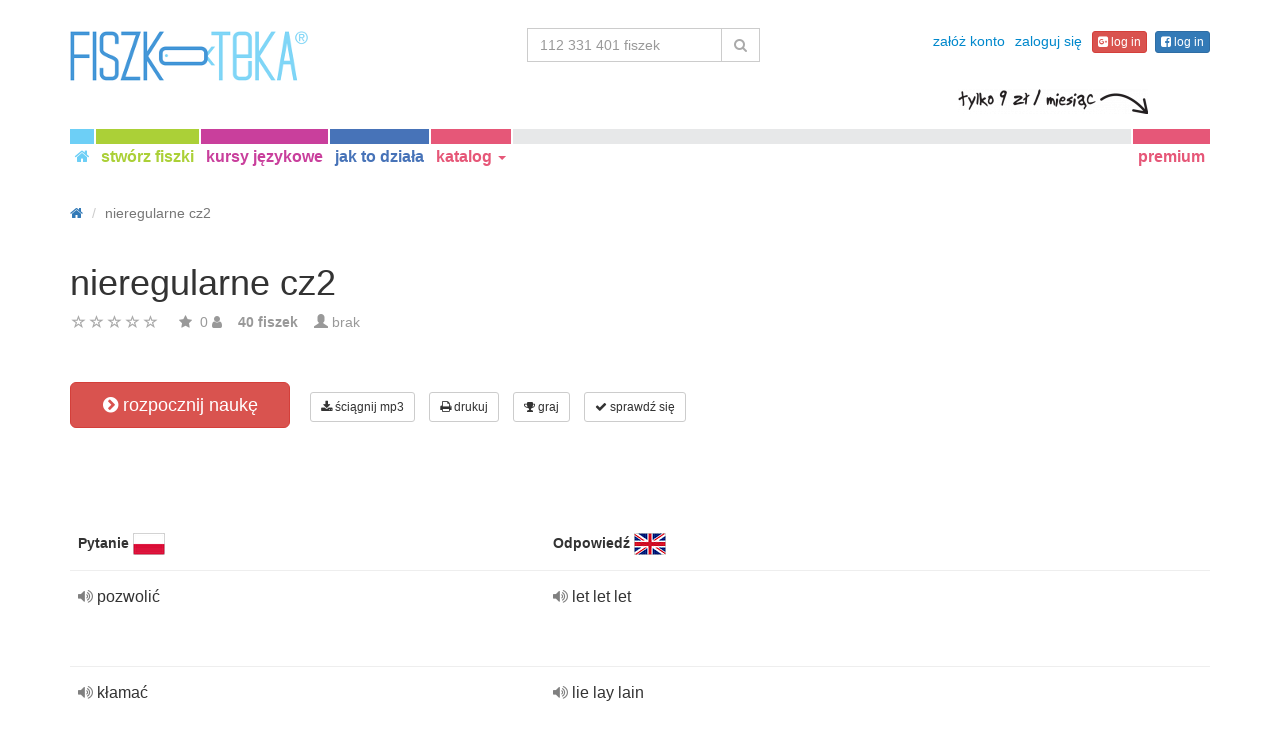

--- FILE ---
content_type: text/html; charset=UTF-8
request_url: https://fiszkoteka.pl/zestaw/1738385-nieregularne-cz2
body_size: 23386
content:
<!DOCTYPE html>
    <html lang="pl">
    <head>
        <meta charset="UTF-8"/>
        <meta name="viewport" content="width=device-width, initial-scale=1">
                <title>→ Nieregularne Cz2  → Rozpocznij Naukę / Ściągnij Fiszki MP3</title>
        <meta name="description" content="">
<meta name="keywords" content="angielski">
<meta name="article:published_time" content="2021-11-25T22:37:24+01:00">
<link href="android-app://air.biz.krokodyl.Fiszkoteka/https/fiszkoteka.pl/zestaw/1738385-nieregularne-cz2" rel="alternate">
<link href="/manifest.json" rel="manifest">
<link type="image/x-icon" href="https://static.fiszkoteka.pl/docs/favicon.ico" rel="icon">
<link type="image/x-icon" href="https://static.fiszkoteka.pl/docs/favicon.ico" rel="shortcut icon">
<link href="/apple-touch-icon-144x144.png" rel="apple-touch-icon" sizes="144x144">
<link href="/apple-touch-icon-114x114.png" rel="apple-touch-icon" sizes="114x114">
<link href="/apple-touch-icon-72x72.png" rel="apple-touch-icon" sizes="72x72">
<link href="/apple-touch-icon.png" rel="apple-touch-icon">
<link href="https://fiszkoteka.pl/zestaw/1738385-nieregularne-cz2" rel="canonical">
<link href="https://fiszkoteka.pl/zestaw/1738385-nieregularne-cz2" rel="alternate" hreflang="pl">
<link href="https://vocapp.com/nieregularne-cz2-flashcards-1738385" rel="alternate" hreflang="en">
<link href="https://vocapp.es/nieregularne-cz2-flashcards-1738385" rel="alternate" hreflang="es">
<link href="https://vocapp.it/nieregularne-cz2-flashcards-1738385" rel="alternate" hreflang="it">
<link href="https://vocapp.fr/nieregularne-cz2-flashcards-1738385" rel="alternate" hreflang="fr">
<link href="https://vocapp.de/nieregularne-cz2-flashcards-1738385" rel="alternate" hreflang="de">
<link href="https://static.fiszkoteka.pl/assets/merged/all-e7df2a8e69373b1bdf273adb1592b4e6.css" rel="stylesheet">
<link href="https://static.fiszkoteka.pl/assets/nlzsvZHEPWedDAXKo6Xs/fiszkoteka.css" rel="stylesheet">
<style>.rating-container .rating {
    overflow: visible;
    vertical-align: inherit;
}</style>
<script>window.rating_8eade194 = {"size":"null","min":0,"max":5,"step":1,"showCaption":false,"showClear":false,"language":"pl"};

Messages = {
    translations: [],
    t: function (category, text) {
        return text;
    }
};</script>        <!-- Google Tag Manager -->
<script type="text/javascript">/*<![CDATA[*/
dataLayer = [];
(function(w,d,s,l,i){w[l]=w[l]||[];w[l].push({'gtm.start':
new Date().getTime(),event:'gtm.js'});var f=d.getElementsByTagName(s)[0],
j=d.createElement(s),dl=l!='dataLayer'?'&l='+l:'';j.async=true;j.src=
'https://www.googletagmanager.com/gtm.js?id='+i+dl;f.parentNode.insertBefore(j,f);
})(window,document,'script','dataLayer','GTM-WXRL4XM');

(function () {
    if (!String.prototype.trim) {
        (function() {
            var rtrim = /^[\s\uFEFF\xA0]+|[\s\uFEFF\xA0]+$/g;
            String.prototype.trim = function() {
                return this.replace(rtrim, '');
            };
        })();
    }
    
    var name = 'returningVisitor';
    var returning = false;

    if (document.cookie && document.cookie != '') {
        var cookies = document.cookie.split(';');
        
        for (var i = 0; i < cookies.length; i++) {
            var cookie = cookies[i].trim();
            
            if (cookie.substring(0, name.length + 1) == name + '=') {
                returning = true;
                break;
            }
        }
    }

    if (returning) {
        dataLayer.push({'event':'Users','eventCategory':'UserType','eventAction':'ReturningUser'});
    } else {
        dataLayer.push({'event':'Users','eventCategory':'UserType','eventAction':'NewUser'});
    }
    
    var date = new Date();
    date.setTime(+ date + (365 * 86400000));
    document.cookie = name + "=true; expires=" + date.toUTCString() + "; path=/";
}) ();

/*]]>*/</script>
<!-- End Google Tag Manager -->    </head>
    <body>

    <script src="https://static.fiszkoteka.pl/assets/merged/all-f79fd0b55b4e2b88c1b0260e8f6f725d.js"></script>
<script>var memoryGame = {"url":"/sebabox/learn/request","jn_id":61671085,"type":0}</script>
        
    <div class="wrap">
        <nav id="w87142918461" class="navbar navbar-default navbar-fiszkoteka navbar-fiszkoteka-colors" title="Fiszki online: nauka języka przez Internet"><div class="container"><div class="navbar-header"><button type="button" class="navbar-toggle" data-toggle="collapse" data-target="#w87142918461-collapse"><span class="sr-only">Toggle navigation</span>
<span class="icon-bar"></span>
<span class="icon-bar"></span>
<span class="icon-bar"></span></button><a class="navbar-brand" href="/"><span class="visible-xs-block" title="Fiszkoteka - fiszki to skuteczna nauka" style="background-image: url(&#039;https://static.fiszkoteka.pl/assets/WD8x5_w1Ofy0DgARKcr8.png&#039;);background-position:-0px -77px;width:95px;height:20px;vertical-align: middle;overflow:hidden;display:inline-block;height:20px"></span><span class="hidden-xs" title="Fiszkoteka - fiszki to skuteczna nauka" style="background-image: url(&#039;https://static.fiszkoteka.pl/assets/WD8x5_w1Ofy0DgARKcr8.png&#039;);background-position:-0px -0px;width:238px;height:50px;vertical-align: middle;overflow:hidden;display:inline-block;width:238px;height:50px"></span></a></div><div id="w87142918461-collapse" class="collapse navbar-collapse"><div class="navbar-top-row"><ul id="nav-guest" class="navbar-nav navbar-right nav"><li onclick="$(&#039;#navbar-rol-modal&#039;).registerOrLogin(&#039;prepare&#039;, &#039;register&#039;).modal(&#039;show&#039;); return false;"><a href="/rejestracja">załóż konto</a></li>
<li onclick="$(&#039;#navbar-rol-modal&#039;).registerOrLogin(&#039;prepare&#039;, &#039;login&#039;).modal(&#039;show&#039;); return false;"><a href="/logowanie">zaloguj się</a></li>
<li><span><a class="btn btn-danger btn-xs fgp-login-button" href="https://fiszkoteka.pl/oauth/google" style="margin-right: 8px"><span class="fa fa-google-plus-sign icon icon-google-plus-sign"></span><span class="fa fa-google-plus-square icon icon-google-plus-square"></span>  log in</a><a class="btn btn-primary btn-xs ffb-login-button" href="https://fiszkoteka.pl/oauth/facebook"><span class="fa fa-facebook-sign icon icon-facebook-sign"></span><span class="fa fa-facebook-square icon icon-facebook-square"></span>  log in</a></span></li></ul><form class="navbar-form navbar-right search-box" action="/szukaj" method="get"><div class="input-group"><input type="text" class="search-box-query form-control" name="query" autocomplete="off" autocapitalize="off" placeholder="112 331 401 fiszek"/><span class="input-group-btn"><button type="submit" class="btn btn-default"><span class="fa fa-search icon icon-search"></span> </button></span></div></form></div><div class="navbar-btns-belt"><ul id="w87142918464" class="navbar-nav nav"><li class="nav-btn-home nav-btn"><a href="/"><span class="fa fa-home icon icon-home"></span></a></li>
<li class="nav-btn-create nav-btn"><a href="/stworz-fiszki">stwórz fiszki</a></li>
<li class="nav-btn-courses nav-btn"><a href="/kursy-jezykowe">kursy językowe</a></li>
<li class="nav-btn-help nav-btn"><a href="/jak-to-dziala">jak to działa</a></li>
<li class="nav-btn-premium nav-btn nav-catalogue dropdown"><a class="dropdown-toggle" href="#" data-toggle="dropdown">katalog <span class="caret"></span></a><div id="w87142918465" class="dropdown-menu"><div class="dropdown-menu-list"><div class="column"><ul>
<li class="category"><a href="https://fiszkoteka.pl/kategoria/1-jezyki-obce" tabindex="-1">języki obce</a></li>
<li class="subCategory"><a href="https://fiszkoteka.pl/tag/4-angielski" tabindex="-1">angielski</a></li>
<li class="subCategory"><a href="https://fiszkoteka.pl/tag/14892-niderlandzki" tabindex="-1">niderlandzki</a></li>
<li class="subCategory"><a href="https://fiszkoteka.pl/tag/140-niemiecki" tabindex="-1">niemiecki</a></li>
<li class="subCategory"><a href="https://fiszkoteka.pl/tag/59-hiszpanski" tabindex="-1">hiszpański</a></li>
<li class="subCategory"><a href="https://fiszkoteka.pl/tag/129-francuski" tabindex="-1">francuski</a></li>
<li class="subCategory"><a href="https://fiszkoteka.pl/tag/522-wloski" tabindex="-1">włoski</a></li>
<li class="subCategory"><a href="https://fiszkoteka.pl/tag/1616-norweski" tabindex="-1">norweski</a></li>
<li class="subCategory"><a href="https://fiszkoteka.pl/tag/1305-rosyjski" tabindex="-1">rosyjski</a></li>
<li class="subCategory"><a href="https://fiszkoteka.pl/tag/703-koreanski" tabindex="-1">koreański</a></li>
<li class="subCategory"><a href="https://fiszkoteka.pl/tag/734-portugalski" tabindex="-1">portugalski</a></li>
<li class="subCategory"><a href="https://fiszkoteka.pl/tag/529-szwedzki" tabindex="-1">szwedzki</a></li>
<li class="subCategory"><a href="https://fiszkoteka.pl/tag/4076-chinski" tabindex="-1">chiński</a></li>
<li class="subCategory"><a href="https://fiszkoteka.pl/tag/2535-arabski" tabindex="-1">arabski</a></li>
<li class="subCategory"><a href="https://fiszkoteka.pl/tag/21289-lacinski" tabindex="-1">łaciński</a></li>
<li class="subCategory"><a href="https://fiszkoteka.pl/tag/1885-japonski" tabindex="-1">japoński</a></li>
<li class="subCategory"><a href="https://fiszkoteka.pl/tag/1882-ukrainski" tabindex="-1">ukraiński</a></li>
<li class="subCategory"><a href="https://fiszkoteka.pl/tag/1332-czeski" tabindex="-1">czeski</a></li>
<li class="subCategory"><a href="https://fiszkoteka.pl/tag/21306-zuluski" tabindex="-1">zuluski</a></li>
<li class="subCategory"><a href="https://fiszkoteka.pl/tag/21302-turecki" tabindex="-1">turecki</a></li>
<li class="subCategory"><a href="https://fiszkoteka.pl/tag/4075-rumunski" tabindex="-1">rumuński</a></li>
</ul></div>
<div class="column"><ul>
<li class="category"><a href="https://fiszkoteka.pl/kategoria/2-przedmioty-humanistyczne" tabindex="-1">przedmioty humanistyczne</a></li>
<li class="subCategory"><a href="https://fiszkoteka.pl/tag/461-polski" tabindex="-1">polski</a></li>
<li class="subCategory"><a href="https://fiszkoteka.pl/tag/16-historia" tabindex="-1">historia</a></li>
<li class="subCategory"><a href="https://fiszkoteka.pl/tag/492-wos" tabindex="-1">WOS</a></li>
<li class="subCategory"><a href="https://fiszkoteka.pl/tag/173-prawo" tabindex="-1">prawo</a></li>
<li class="subCategory"><a href="https://fiszkoteka.pl/tag/1410-historia-sztuki" tabindex="-1">historia sztuki</a></li>
<li class="subCategory"><a href="https://fiszkoteka.pl/tag/3490-psychologia" tabindex="-1">psychologia</a></li>
<li class="subCategory"><a href="https://fiszkoteka.pl/tag/4083-religia-i-etyka" tabindex="-1">religia i etyka</a></li>
<li class="subCategory"><a href="https://fiszkoteka.pl/tag/711-muzyka" tabindex="-1">muzyka</a></li>
<li class="subCategory"><a href="https://fiszkoteka.pl/tag/4073-zarzadzanie" tabindex="-1">zarządzanie</a></li>
<li class="subCategory"><a href="https://fiszkoteka.pl/tag/4078-archeologia" tabindex="-1">archeologia</a></li>
<li class="subCategory"><a href="https://fiszkoteka.pl/tag/4079-pedagogika" tabindex="-1">pedagogika</a></li>
</ul></div>
<div class="column"><ul>
<li class="category"><a href="https://fiszkoteka.pl/kategoria/3-przedmioty-scisle" tabindex="-1">przedmioty ścisłe</a></li>
<li class="subCategory"><a href="https://fiszkoteka.pl/tag/157-geografia" tabindex="-1">geografia</a></li>
<li class="subCategory"><a href="https://fiszkoteka.pl/tag/9-biologia" tabindex="-1">biologia</a></li>
<li class="subCategory"><a href="https://fiszkoteka.pl/tag/808-medycyna" tabindex="-1">medycyna</a></li>
<li class="subCategory"><a href="https://fiszkoteka.pl/tag/133-chemia" tabindex="-1">chemia</a></li>
<li class="subCategory"><a href="https://fiszkoteka.pl/tag/1091-fizyka" tabindex="-1">fizyka</a></li>
<li class="subCategory"><a href="https://fiszkoteka.pl/tag/67-matematyka" tabindex="-1">matematyka</a></li>
<li class="subCategory"><a href="https://fiszkoteka.pl/tag/174-ekonomia" tabindex="-1">ekonomia</a></li>
<li class="subCategory"><a href="https://fiszkoteka.pl/tag/1342-informatyka" tabindex="-1">informatyka</a></li>
<li class="subCategory"><a href="https://fiszkoteka.pl/tag/1605-architektura" tabindex="-1">architektura</a></li>
</ul></div>
<div class="column"><ul>
<li class="category"><a href="https://fiszkoteka.pl/kategoria/4-inne" tabindex="-1">inne</a></li>
<li class="subCategory"><a href="https://fiszkoteka.pl/tag/544-hobby" tabindex="-1">hobby</a></li>
<li class="subCategory"><a href="https://fiszkoteka.pl/tag/84-prawo-jazdy" tabindex="-1">prawo jazdy</a></li>
<li class="subCategory"><a href="https://fiszkoteka.pl/tag/4074-design" tabindex="-1">design</a></li>
</ul></div></div></div></li></ul><ul id="w87142918466" class="navbar-nav navbar-right nav"><li class="nav-btn-premium nav-btn"><a href="/premium">premium</a></li></ul><span class="premium-price-info hidden-xs" style="background-image: url(&#039;https://static.fiszkoteka.pl/assets/WD8x5_w1Ofy0DgARKcr8.png&#039;);background-position:-0px -51px;width:190px;height:25px;vertical-align: middle;overflow:hidden;display:inline-block;width:190px;height:25px;right: -17px;"></span></div></div></div></nav>
        
        <div class="container">
            <ul class="breadcrumb hidden-xs" vocab="http://schema.org/" typeof="BreadcrumbList"><li property="itemListElement" typeof="ListItem"><a href="/" property="item" typeof="WebPage"><span class="fa fa-home icon icon-home"></span><meta property="name" content="home"></a><meta property="position" content="1"></li>
<li class="active" property="itemListElement" typeof="ListItem"><span property="name">nieregularne cz2</span><meta property="position" content="2"></li>
</ul>            <div id="rating_61671085"><div><h1>nieregularne cz2</h1></div><div class="row"><div class="col-md-8"><div class="ratingWidget_stars" style="display: inline-block; width: 105px; height:20px"><input type="text" id="61671085_stars" class="rating-loading" name="61671085_stars" data-krajee-rating="rating_8eade194"></div> <span  style='color: #999'></span> <span class="fa fa-star icon icon-star" style="color: #999"></span> &nbsp;<span property="" style="color: #999">0</span> <span class="fa fa-user icon icon-user" style="color: #999"></span> &nbsp;&nbsp; <strong style="color:#999">40 fiszek</strong> &nbsp;&nbsp; <span class="unimportant-link"><span class="glyphicon glyphicon-user" style="color:#999"></span> brak</span></div></div></div>
<div class="row actions-line">
    <div class="col-md-3 primary-lesson-action">
        <a id="learnbox" class="btn-danger btn-lg start-learning btn" href="#" style="width: 220px" onClick="if(typeof Eventer !== &quot;undefined&quot;) {
    Eventer.trackSellerEvent(&quot;set Learnbox Started&quot;,{&quot;id&quot;:1738385});
}; learnBox_start(61671085, 0, true)"><span class="fa fa-chevron-circle-right icon icon-chevron-circle-right"></span> rozpocznij naukę</a>
        <br/><br/>
    </div>

    <div class="col-md-9 secondary-lesson-actions"><a id="w8714291840" class="btn-default btn-sm btn" href="#" onClick="if(typeof Eventer !== &quot;undefined&quot;) {
    Eventer.trackSellerEvent(&quot;set Download Mp3 Try&quot;,{&quot;id&quot;:1738385});
}; $(&#039;#download-mp3&#039;).modal(&#039;show&#039;); return false;"><span class="fa fa-download icon icon-download"></span> ściągnij mp3</a>
<div id="download-mp3" class="fade modal" role="dialog" tabindex="-1" data-width="420">
<div class="modal-dialog ">
<div class="modal-content">
<div class="modal-header">
<button type="button" class="close" data-dismiss="modal" aria-hidden="true">&times;</button>
&nbsp;
</div>
<div class="modal-body">
<strong>Idealne dla słuchowców</strong> &ndash; <strong>zamień swoje słówka w audiokurs i ucz się:</strong><br/>    <br/>
<span class="fa fa-check icon icon-check"></span> podczas jazdy autobusem czy samochodem<br/>
<span class="fa fa-check icon icon-check"></span> na spacerze z psem<br/>
<span class="fa fa-check icon icon-check"></span> czekając w kolejce<br/>
<span class="fa fa-check icon icon-check"></span> przed snem<br/>
    <br/>

<span>Funkcja dostępna tylko dla użytkowników premium.</span><br/>
    <br/>

<a id="w8714291841" class="btn" href="/premium" style="margin-right:10px;"><span class="fa fa-star icon icon-star"></span> aktywuj konto premium</a>
<a href="https://static.fiszkoteka.pl/examples/pl/przyklad.mp3" style="color:#1997d4 !important; " onclick="if(typeof Eventer !== &quot;undefined&quot;) {
    Eventer.trackSellerEvent(&quot;Set Download Mp3&quot;,{&quot;id&quot;:1738385});
}"> <span class="fa fa-download icon icon-download"></span> przykładowe nagranie</a>
</div>

</div>
</div>
</div><a id="w8714291842" class="btn-default btn-sm btn" href="#" onClick="if(typeof Eventer !== &quot;undefined&quot;) {
    Eventer.trackSellerEvent(&quot;set Download Pdf Try&quot;,{&quot;id&quot;:1738385});
}; $(&#039;#print-set&#039;).modal(&#039;show&#039;); return false;"><span class="fa fa-print icon icon-print"></span> drukuj</a>
<div id="print-set" class="fade modal" role="dialog" tabindex="-1" data-width="420">
<div class="modal-dialog ">
<div class="modal-content">
<div class="modal-header">
<button type="button" class="close" data-dismiss="modal" aria-hidden="true">&times;</button>
&nbsp;
</div>
<div class="modal-body">
<strong>Idealne poza domem </strong> &ndash; <strong>wydrukuj swoje słówka:</strong><br/>    <br/>
<span class="fa fa-check icon icon-check"></span> jako poręczną listę<br/>
<span class="fa fa-check icon icon-check"></span> jako fiszki do wycięcia<br/>
    <br/>

<span>Funkcja dostępna tylko dla użytkowników premium.</span><br/>
    <br/>

<a id="w8714291843" class="btn" href="/premium" style="margin-right:10px;"><span class="fa fa-star icon icon-star"></span> aktywuj konto premium</a>
<a href="https://static.fiszkoteka.pl/examples/pl/fiszki_przyklad.pdf" style="color:#1997d4 !important" onclick="if(typeof Eventer !== &quot;undefined&quot;) {
    Eventer.trackSellerEvent(&quot;Set Download Pdf&quot;,{&quot;id&quot;:1738385});
}"> <span class="fa fa-download icon icon-download"></span> przykładowy wydruk</a>
</div>

</div>
</div>
</div><a id="w8714291844" class="btn-default btn-sm btn" href="#memory_modal" data-toggle="modal" onClick="if(typeof Eventer !== &quot;undefined&quot;) {
    Eventer.trackSellerEvent(&quot;set Play Memory&quot;,{&quot;id&quot;:1738385});
}"><span class="fa fa-trophy icon icon-trophy"></span> graj</a> <a id="w8714291845" class="btn-default btn-sm btn" href="#test_modal" data-toggle="modal" onClick="if(typeof Eventer !== &quot;undefined&quot;) {
    Eventer.trackSellerEvent(&quot;set Test&quot;,{&quot;id&quot;:1738385});
}; $(&quot;#new_seed&quot;).click();"><span class="fa fa-check icon icon-check"></span> sprawdź się</a>     </div>
</div>
&nbsp;<div class="set-flashcards-list">
    <div id="qa-list">
        <table class="table">
        <thead>
            <tr>
                <th class="col-xs-5" colspan="2">
                    <b>Pytanie</b> <span title="język polski" style="background-image: url(&#039;https://static.fiszkoteka.pl/imgmrg/P/g/o/HISi51swR0_MKo-Bv.png&#039;);background-position:-0px -0px;width:32px;height:22px;vertical-align: middle;overflow:hidden;display:inline-block;"></span>                 </th>

                <th class="col-xs-7" colspan="3">
                    <b>Odpowiedź</b> <span title="English" style="background-image: url(&#039;https://static.fiszkoteka.pl/imgmrg/P/g/o/HISi51swR0_MKo-Bv.png&#039;);background-position:-32px -0px;width:32px;height:22px;vertical-align: middle;overflow:hidden;display:inline-block;"></span>                 </th>
            </tr>
        </thead>

        <tr><td class="col-md-4 col-xs-8">
    <div class="text"><a class="sm2_button" href="https://fiszkoteka.pl/fts/66543702-qt.mp3"><span class="fa fa-volume-up icon icon-volume-up"></span> </a> pozwolić </div><a id="w8714291846" class="btn-danger btn-sm hidden-learnbox-button hidden-phone btn" href="#" onClick="$(&#039;#learnbox&#039;).click()"><span class="fa fa-chevron-circle-right icon icon-chevron-circle-right"></span> rozpocznij naukę</a>
</td>

<td class="col-md-1 col-xs-2"></td>
<td class="col-md-4 col-xs-8">
    <div class="text"><a class="sm2_button" href="https://fiszkoteka.pl/fts/66543702-a0t.mp3"><span class="fa fa-volume-up icon icon-volume-up"></span> </a> let let let </div>
</td>

<td class="col-md-1 col-xs-2"></td>
<td class="col-md-2 col-xs-2"></td></tr><tr><td class="col-md-4 col-xs-8">
    <div class="text"><a class="sm2_button" href="https://fiszkoteka.pl/fts/66541503-qt.mp3"><span class="fa fa-volume-up icon icon-volume-up"></span> </a> kłamać </div><a id="w8714291847" class="btn-danger btn-sm hidden-learnbox-button hidden-phone btn" href="#" onClick="$(&#039;#learnbox&#039;).click()"><span class="fa fa-chevron-circle-right icon icon-chevron-circle-right"></span> rozpocznij naukę</a>
</td>

<td class="col-md-1 col-xs-2"></td>
<td class="col-md-4 col-xs-8">
    <div class="text"><a class="sm2_button" href="https://fiszkoteka.pl/fts/66541503-a0t.mp3"><span class="fa fa-volume-up icon icon-volume-up"></span> </a> lie lay lain </div>
</td>

<td class="col-md-1 col-xs-2"></td>
<td class="col-md-2 col-xs-2"></td></tr><tr><td class="col-md-4 col-xs-8">
    <div class="text"><a class="sm2_button" href="https://fiszkoteka.pl/fts/66541520-qt.mp3"><span class="fa fa-volume-up icon icon-volume-up"></span> </a> stracić </div><a id="w8714291848" class="btn-danger btn-sm hidden-learnbox-button hidden-phone btn" href="#" onClick="$(&#039;#learnbox&#039;).click()"><span class="fa fa-chevron-circle-right icon icon-chevron-circle-right"></span> rozpocznij naukę</a>
</td>

<td class="col-md-1 col-xs-2"></td>
<td class="col-md-4 col-xs-8">
    <div class="text"><a class="sm2_button" href="https://fiszkoteka.pl/fts/66541520-a0t.mp3"><span class="fa fa-volume-up icon icon-volume-up"></span> </a> lose lost lost </div>
</td>

<td class="col-md-1 col-xs-2"></td>
<td class="col-md-2 col-xs-2"></td></tr><tr><td class="col-md-4 col-xs-8">
    <div class="text"><a class="sm2_button" href="https://fiszkoteka.pl/fts/66541545-qt.mp3"><span class="fa fa-volume-up icon icon-volume-up"></span> </a> robić </div><a id="w8714291849" class="btn-danger btn-sm hidden-learnbox-button hidden-phone btn" href="#" onClick="$(&#039;#learnbox&#039;).click()"><span class="fa fa-chevron-circle-right icon icon-chevron-circle-right"></span> rozpocznij naukę</a>
</td>

<td class="col-md-1 col-xs-2"></td>
<td class="col-md-4 col-xs-8">
    <div class="text"><a class="sm2_button" href="https://fiszkoteka.pl/fts/66541545-a0t.mp3"><span class="fa fa-volume-up icon icon-volume-up"></span> </a> make made made </div>
</td>

<td class="col-md-1 col-xs-2"></td>
<td class="col-md-2 col-xs-2"></td></tr><tr><td class="col-md-4 col-xs-8">
    <div class="text"><a class="sm2_button" href="https://fiszkoteka.pl/fts/66541575-qt.mp3"><span class="fa fa-volume-up icon icon-volume-up"></span> </a> mieć na mysli </div><a id="w87142918410" class="btn-danger btn-sm hidden-learnbox-button hidden-phone btn" href="#" onClick="$(&#039;#learnbox&#039;).click()"><span class="fa fa-chevron-circle-right icon icon-chevron-circle-right"></span> rozpocznij naukę</a>
</td>

<td class="col-md-1 col-xs-2"></td>
<td class="col-md-4 col-xs-8">
    <div class="text"><a class="sm2_button" href="https://fiszkoteka.pl/fts/66541575-a0t.mp3"><span class="fa fa-volume-up icon icon-volume-up"></span> </a> mean meant meant </div>
</td>

<td class="col-md-1 col-xs-2"></td>
<td class="col-md-2 col-xs-2"></td></tr><tr><td class="col-md-4 col-xs-8">
    <div class="text"><a class="sm2_button" href="https://fiszkoteka.pl/fts/66541589-qt.mp3"><span class="fa fa-volume-up icon icon-volume-up"></span> </a> spotkać się </div><a id="w87142918411" class="btn-danger btn-sm hidden-learnbox-button hidden-phone btn" href="#" onClick="$(&#039;#learnbox&#039;).click()"><span class="fa fa-chevron-circle-right icon icon-chevron-circle-right"></span> rozpocznij naukę</a>
</td>

<td class="col-md-1 col-xs-2"></td>
<td class="col-md-4 col-xs-8">
    <div class="text"><a class="sm2_button" href="https://fiszkoteka.pl/fts/66541589-a0t.mp3"><span class="fa fa-volume-up icon icon-volume-up"></span> </a> meet met met </div>
</td>

<td class="col-md-1 col-xs-2"></td>
<td class="col-md-2 col-xs-2"></td></tr><tr><td class="col-md-4 col-xs-8">
    <div class="text"><a class="sm2_button" href="https://fiszkoteka.pl/fts/66541609-qt.mp3"><span class="fa fa-volume-up icon icon-volume-up"></span> </a> płacić </div><a id="w87142918412" class="btn-danger btn-sm hidden-learnbox-button hidden-phone btn" href="#" onClick="$(&#039;#learnbox&#039;).click()"><span class="fa fa-chevron-circle-right icon icon-chevron-circle-right"></span> rozpocznij naukę</a>
</td>

<td class="col-md-1 col-xs-2"></td>
<td class="col-md-4 col-xs-8">
    <div class="text"><a class="sm2_button" href="https://fiszkoteka.pl/fts/66541609-a0t.mp3"><span class="fa fa-volume-up icon icon-volume-up"></span> </a> pay paid paid </div>
</td>

<td class="col-md-1 col-xs-2"></td>
<td class="col-md-2 col-xs-2"></td></tr><tr><td class="col-md-4 col-xs-8">
    <div class="text"><a class="sm2_button" href="https://fiszkoteka.pl/fts/66541641-qt.mp3"><span class="fa fa-volume-up icon icon-volume-up"></span> </a> położyć </div><a id="w87142918413" class="btn-danger btn-sm hidden-learnbox-button hidden-phone btn" href="#" onClick="$(&#039;#learnbox&#039;).click()"><span class="fa fa-chevron-circle-right icon icon-chevron-circle-right"></span> rozpocznij naukę</a>
</td>

<td class="col-md-1 col-xs-2"></td>
<td class="col-md-4 col-xs-8">
    <div class="text"><a class="sm2_button" href="https://fiszkoteka.pl/fts/66541641-a0t.mp3"><span class="fa fa-volume-up icon icon-volume-up"></span> </a> put put put </div>
</td>

<td class="col-md-1 col-xs-2"></td>
<td class="col-md-2 col-xs-2"></td></tr><tr><td class="col-md-4 col-xs-8">
    <div class="text"><a class="sm2_button" href="https://fiszkoteka.pl/fts/66541654-qt.mp3"><span class="fa fa-volume-up icon icon-volume-up"></span> </a> czytać </div><a id="w87142918414" class="btn-danger btn-sm hidden-learnbox-button hidden-phone btn" href="#" onClick="$(&#039;#learnbox&#039;).click()"><span class="fa fa-chevron-circle-right icon icon-chevron-circle-right"></span> rozpocznij naukę</a>
</td>

<td class="col-md-1 col-xs-2"></td>
<td class="col-md-4 col-xs-8">
    <div class="text"><a class="sm2_button" href="https://fiszkoteka.pl/fts/66541654-a0t.mp3"><span class="fa fa-volume-up icon icon-volume-up"></span> </a> read read read </div>
</td>

<td class="col-md-1 col-xs-2"></td>
<td class="col-md-2 col-xs-2"></td></tr><tr><td class="col-md-4 col-xs-8">
    <div class="text"><a class="sm2_button" href="https://fiszkoteka.pl/fts/66541682-qt.mp3"><span class="fa fa-volume-up icon icon-volume-up"></span> </a> jeździć </div><a id="w87142918415" class="btn-danger btn-sm hidden-learnbox-button hidden-phone btn" href="#" onClick="$(&#039;#learnbox&#039;).click()"><span class="fa fa-chevron-circle-right icon icon-chevron-circle-right"></span> rozpocznij naukę</a>
</td>

<td class="col-md-1 col-xs-2"></td>
<td class="col-md-4 col-xs-8">
    <div class="text"><a class="sm2_button" href="https://fiszkoteka.pl/fts/66541682-a0t.mp3"><span class="fa fa-volume-up icon icon-volume-up"></span> </a> ride rode ridden </div>
</td>

<td class="col-md-1 col-xs-2"></td>
<td class="col-md-2 col-xs-2"></td></tr><tr><td class="col-md-4 col-xs-8">
    <div class="text"><a class="sm2_button" href="https://fiszkoteka.pl/fts/66541692-qt.mp3"><span class="fa fa-volume-up icon icon-volume-up"></span> </a> dzwonić </div><a id="w87142918416" class="btn-danger btn-sm hidden-learnbox-button hidden-phone btn" href="#" onClick="$(&#039;#learnbox&#039;).click()"><span class="fa fa-chevron-circle-right icon icon-chevron-circle-right"></span> rozpocznij naukę</a>
</td>

<td class="col-md-1 col-xs-2"></td>
<td class="col-md-4 col-xs-8">
    <div class="text"><a class="sm2_button" href="https://fiszkoteka.pl/fts/66541692-a0t.mp3"><span class="fa fa-volume-up icon icon-volume-up"></span> </a> ring rang rung </div>
</td>

<td class="col-md-1 col-xs-2"></td>
<td class="col-md-2 col-xs-2"></td></tr><tr><td class="col-md-4 col-xs-8">
    <div class="text"><a class="sm2_button" href="https://fiszkoteka.pl/fts/66541704-qt.mp3"><span class="fa fa-volume-up icon icon-volume-up"></span> </a> biegać </div><a id="w87142918417" class="btn-danger btn-sm hidden-learnbox-button hidden-phone btn" href="#" onClick="$(&#039;#learnbox&#039;).click()"><span class="fa fa-chevron-circle-right icon icon-chevron-circle-right"></span> rozpocznij naukę</a>
</td>

<td class="col-md-1 col-xs-2"></td>
<td class="col-md-4 col-xs-8">
    <div class="text"><a class="sm2_button" href="https://fiszkoteka.pl/fts/66541704-a0t.mp3"><span class="fa fa-volume-up icon icon-volume-up"></span> </a> run ran run </div>
</td>

<td class="col-md-1 col-xs-2"></td>
<td class="col-md-2 col-xs-2"></td></tr><tr><td class="col-md-4 col-xs-8">
    <div class="text"><a class="sm2_button" href="https://fiszkoteka.pl/fts/66541715-qt.mp3"><span class="fa fa-volume-up icon icon-volume-up"></span> </a> mówić </div><a id="w87142918418" class="btn-danger btn-sm hidden-learnbox-button hidden-phone btn" href="#" onClick="$(&#039;#learnbox&#039;).click()"><span class="fa fa-chevron-circle-right icon icon-chevron-circle-right"></span> rozpocznij naukę</a>
</td>

<td class="col-md-1 col-xs-2"></td>
<td class="col-md-4 col-xs-8">
    <div class="text"><a class="sm2_button" href="https://fiszkoteka.pl/fts/66541715-a0t.mp3"><span class="fa fa-volume-up icon icon-volume-up"></span> </a> say said said </div>
</td>

<td class="col-md-1 col-xs-2"></td>
<td class="col-md-2 col-xs-2"></td></tr><tr><td class="col-md-4 col-xs-8">
    <div class="text"><a class="sm2_button" href="https://fiszkoteka.pl/fts/66541773-qt.mp3"><span class="fa fa-volume-up icon icon-volume-up"></span> </a> wiedzieć </div><a id="w87142918419" class="btn-danger btn-sm hidden-learnbox-button hidden-phone btn" href="#" onClick="$(&#039;#learnbox&#039;).click()"><span class="fa fa-chevron-circle-right icon icon-chevron-circle-right"></span> rozpocznij naukę</a>
</td>

<td class="col-md-1 col-xs-2"></td>
<td class="col-md-4 col-xs-8">
    <div class="text"><a class="sm2_button" href="https://fiszkoteka.pl/fts/66541773-a0t.mp3"><span class="fa fa-volume-up icon icon-volume-up"></span> </a> see saw seen </div>
</td>

<td class="col-md-1 col-xs-2"></td>
<td class="col-md-2 col-xs-2"></td></tr><tr><td class="col-md-4 col-xs-8">
    <div class="text"><a class="sm2_button" href="https://fiszkoteka.pl/fts/66541824-qt.mp3"><span class="fa fa-volume-up icon icon-volume-up"></span> </a> sprzedać </div><a id="w87142918420" class="btn-danger btn-sm hidden-learnbox-button hidden-phone btn" href="#" onClick="$(&#039;#learnbox&#039;).click()"><span class="fa fa-chevron-circle-right icon icon-chevron-circle-right"></span> rozpocznij naukę</a>
</td>

<td class="col-md-1 col-xs-2"></td>
<td class="col-md-4 col-xs-8">
    <div class="text"><a class="sm2_button" href="https://fiszkoteka.pl/fts/66541824-a0t.mp3"><span class="fa fa-volume-up icon icon-volume-up"></span> </a> sell sold sold </div>
</td>

<td class="col-md-1 col-xs-2"></td>
<td class="col-md-2 col-xs-2"></td></tr><tr><td class="col-md-4 col-xs-8">
    <div class="text"><a class="sm2_button" href="https://fiszkoteka.pl/fts/66541821-qt.mp3"><span class="fa fa-volume-up icon icon-volume-up"></span> </a> wysyłać </div><a id="w87142918421" class="btn-danger btn-sm hidden-learnbox-button hidden-phone btn" href="#" onClick="$(&#039;#learnbox&#039;).click()"><span class="fa fa-chevron-circle-right icon icon-chevron-circle-right"></span> rozpocznij naukę</a>
</td>

<td class="col-md-1 col-xs-2"></td>
<td class="col-md-4 col-xs-8">
    <div class="text"><a class="sm2_button" href="https://fiszkoteka.pl/fts/66541821-a0t.mp3"><span class="fa fa-volume-up icon icon-volume-up"></span> </a> send sent sent </div>
</td>

<td class="col-md-1 col-xs-2"></td>
<td class="col-md-2 col-xs-2"></td></tr><tr><td class="col-md-4 col-xs-8">
    <div class="text"><a class="sm2_button" href="https://fiszkoteka.pl/fts/66541843-qt.mp3"><span class="fa fa-volume-up icon icon-volume-up"></span> </a> wstawac </div><a id="w87142918422" class="btn-danger btn-sm hidden-learnbox-button hidden-phone btn" href="#" onClick="$(&#039;#learnbox&#039;).click()"><span class="fa fa-chevron-circle-right icon icon-chevron-circle-right"></span> rozpocznij naukę</a>
</td>

<td class="col-md-1 col-xs-2"></td>
<td class="col-md-4 col-xs-8">
    <div class="text"><a class="sm2_button" href="https://fiszkoteka.pl/fts/66541843-a0t.mp3"><span class="fa fa-volume-up icon icon-volume-up"></span> </a> set up set up set up </div>
</td>

<td class="col-md-1 col-xs-2"></td>
<td class="col-md-2 col-xs-2"></td></tr><tr><td class="col-md-4 col-xs-8">
    <div class="text"><a class="sm2_button" href="https://fiszkoteka.pl/fts/66541852-qt.mp3"><span class="fa fa-volume-up icon icon-volume-up"></span> </a> świecić świeciło świeciło </div><a id="w87142918423" class="btn-danger btn-sm hidden-learnbox-button hidden-phone btn" href="#" onClick="$(&#039;#learnbox&#039;).click()"><span class="fa fa-chevron-circle-right icon icon-chevron-circle-right"></span> rozpocznij naukę</a>
</td>

<td class="col-md-1 col-xs-2"></td>
<td class="col-md-4 col-xs-8">
    <div class="text"><a class="sm2_button" href="https://fiszkoteka.pl/fts/66541852-a0t.mp3"><span class="fa fa-volume-up icon icon-volume-up"></span> </a> shine shone shone </div>
</td>

<td class="col-md-1 col-xs-2"></td>
<td class="col-md-2 col-xs-2"></td></tr><tr><td class="col-md-4 col-xs-8">
    <div class="text"><a class="sm2_button" href="https://fiszkoteka.pl/fts/66541881-qt.mp3"><span class="fa fa-volume-up icon icon-volume-up"></span> </a> strzelać </div><a id="w87142918424" class="btn-danger btn-sm hidden-learnbox-button hidden-phone btn" href="#" onClick="$(&#039;#learnbox&#039;).click()"><span class="fa fa-chevron-circle-right icon icon-chevron-circle-right"></span> rozpocznij naukę</a>
</td>

<td class="col-md-1 col-xs-2"></td>
<td class="col-md-4 col-xs-8">
    <div class="text"><a class="sm2_button" href="https://fiszkoteka.pl/fts/66541881-a0t.mp3"><span class="fa fa-volume-up icon icon-volume-up"></span> </a> shoot shot shot </div>
</td>

<td class="col-md-1 col-xs-2"></td>
<td class="col-md-2 col-xs-2"></td></tr><tr><td class="col-md-4 col-xs-8">
    <div class="text"><a class="sm2_button" href="https://fiszkoteka.pl/fts/66541903-qt.mp3"><span class="fa fa-volume-up icon icon-volume-up"></span> </a> pokazać </div><a id="w87142918425" class="btn-danger btn-sm hidden-learnbox-button hidden-phone btn" href="#" onClick="$(&#039;#learnbox&#039;).click()"><span class="fa fa-chevron-circle-right icon icon-chevron-circle-right"></span> rozpocznij naukę</a>
</td>

<td class="col-md-1 col-xs-2"></td>
<td class="col-md-4 col-xs-8">
    <div class="text"><a class="sm2_button" href="https://fiszkoteka.pl/fts/66541903-a0t.mp3"><span class="fa fa-volume-up icon icon-volume-up"></span> </a> show showed shown </div>
</td>

<td class="col-md-1 col-xs-2"></td>
<td class="col-md-2 col-xs-2"></td></tr><tr><td class="col-md-4 col-xs-8">
    <div class="text"><a class="sm2_button" href="https://fiszkoteka.pl/fts/66541932-qt.mp3"><span class="fa fa-volume-up icon icon-volume-up"></span> </a> śpiewać </div><a id="w87142918426" class="btn-danger btn-sm hidden-learnbox-button hidden-phone btn" href="#" onClick="$(&#039;#learnbox&#039;).click()"><span class="fa fa-chevron-circle-right icon icon-chevron-circle-right"></span> rozpocznij naukę</a>
</td>

<td class="col-md-1 col-xs-2"></td>
<td class="col-md-4 col-xs-8">
    <div class="text"><a class="sm2_button" href="https://fiszkoteka.pl/fts/66541932-a0t.mp3"><span class="fa fa-volume-up icon icon-volume-up"></span> </a> sing sang sung </div>
</td>

<td class="col-md-1 col-xs-2"></td>
<td class="col-md-2 col-xs-2"></td></tr><tr><td class="col-md-4 col-xs-8">
    <div class="text"><a class="sm2_button" href="https://fiszkoteka.pl/fts/66541946-qt.mp3"><span class="fa fa-volume-up icon icon-volume-up"></span> </a> siedzieć </div><a id="w87142918427" class="btn-danger btn-sm hidden-learnbox-button hidden-phone btn" href="#" onClick="$(&#039;#learnbox&#039;).click()"><span class="fa fa-chevron-circle-right icon icon-chevron-circle-right"></span> rozpocznij naukę</a>
</td>

<td class="col-md-1 col-xs-2"></td>
<td class="col-md-4 col-xs-8">
    <div class="text"><a class="sm2_button" href="https://fiszkoteka.pl/fts/66541946-a0t.mp3"><span class="fa fa-volume-up icon icon-volume-up"></span> </a> sit sat sat </div>
</td>

<td class="col-md-1 col-xs-2"></td>
<td class="col-md-2 col-xs-2"></td></tr><tr><td class="col-md-4 col-xs-8">
    <div class="text"><a class="sm2_button" href="https://fiszkoteka.pl/fts/66541961-qt.mp3"><span class="fa fa-volume-up icon icon-volume-up"></span> </a> spać </div><a id="w87142918428" class="btn-danger btn-sm hidden-learnbox-button hidden-phone btn" href="#" onClick="$(&#039;#learnbox&#039;).click()"><span class="fa fa-chevron-circle-right icon icon-chevron-circle-right"></span> rozpocznij naukę</a>
</td>

<td class="col-md-1 col-xs-2"></td>
<td class="col-md-4 col-xs-8">
    <div class="text"><a class="sm2_button" href="https://fiszkoteka.pl/fts/66541961-a0t.mp3"><span class="fa fa-volume-up icon icon-volume-up"></span> </a> sleep slept slept </div>
</td>

<td class="col-md-1 col-xs-2"></td>
<td class="col-md-2 col-xs-2"></td></tr><tr><td class="col-md-4 col-xs-8">
    <div class="text"><a class="sm2_button" href="https://fiszkoteka.pl/fts/66541984-qt.mp3"><span class="fa fa-volume-up icon icon-volume-up"></span> </a> mówić </div><a id="w87142918429" class="btn-danger btn-sm hidden-learnbox-button hidden-phone btn" href="#" onClick="$(&#039;#learnbox&#039;).click()"><span class="fa fa-chevron-circle-right icon icon-chevron-circle-right"></span> rozpocznij naukę</a>
</td>

<td class="col-md-1 col-xs-2"></td>
<td class="col-md-4 col-xs-8">
    <div class="text"><a class="sm2_button" href="https://fiszkoteka.pl/fts/66541984-a0t.mp3"><span class="fa fa-volume-up icon icon-volume-up"></span> </a> speak spoke spoken </div>
</td>

<td class="col-md-1 col-xs-2"></td>
<td class="col-md-2 col-xs-2"></td></tr><tr><td class="col-md-4 col-xs-8">
    <div class="text"><a class="sm2_button" href="https://fiszkoteka.pl/fts/66542009-qt.mp3"><span class="fa fa-volume-up icon icon-volume-up"></span> </a> prędkość </div><a id="w87142918430" class="btn-danger btn-sm hidden-learnbox-button hidden-phone btn" href="#" onClick="$(&#039;#learnbox&#039;).click()"><span class="fa fa-chevron-circle-right icon icon-chevron-circle-right"></span> rozpocznij naukę</a>
</td>

<td class="col-md-1 col-xs-2"></td>
<td class="col-md-4 col-xs-8">
    <div class="text"><a class="sm2_button" href="https://fiszkoteka.pl/fts/66542009-a0t.mp3"><span class="fa fa-volume-up icon icon-volume-up"></span> </a> speed sped sped </div>
</td>

<td class="col-md-1 col-xs-2"></td>
<td class="col-md-2 col-xs-2"></td></tr><tr><td class="col-md-4 col-xs-8">
    <div class="text"><a class="sm2_button" href="https://fiszkoteka.pl/fts/66542048-qt.mp3"><span class="fa fa-volume-up icon icon-volume-up"></span> </a> literować </div><a id="w87142918431" class="btn-danger btn-sm hidden-learnbox-button hidden-phone btn" href="#" onClick="$(&#039;#learnbox&#039;).click()"><span class="fa fa-chevron-circle-right icon icon-chevron-circle-right"></span> rozpocznij naukę</a>
</td>

<td class="col-md-1 col-xs-2"></td>
<td class="col-md-4 col-xs-8">
    <div class="text"><a class="sm2_button" href="https://fiszkoteka.pl/fts/66542048-a0t.mp3"><span class="fa fa-volume-up icon icon-volume-up"></span> </a> spell spelt spelt </div>
</td>

<td class="col-md-1 col-xs-2"></td>
<td class="col-md-2 col-xs-2"></td></tr><tr><td class="col-md-4 col-xs-8">
    <div class="text"><a class="sm2_button" href="https://fiszkoteka.pl/fts/66542072-qt.mp3"><span class="fa fa-volume-up icon icon-volume-up"></span> </a> spędzić </div><a id="w87142918432" class="btn-danger btn-sm hidden-learnbox-button hidden-phone btn" href="#" onClick="$(&#039;#learnbox&#039;).click()"><span class="fa fa-chevron-circle-right icon icon-chevron-circle-right"></span> rozpocznij naukę</a>
</td>

<td class="col-md-1 col-xs-2"></td>
<td class="col-md-4 col-xs-8">
    <div class="text"><a class="sm2_button" href="https://fiszkoteka.pl/fts/66542072-a0t.mp3"><span class="fa fa-volume-up icon icon-volume-up"></span> </a> spend spent spent </div>
</td>

<td class="col-md-1 col-xs-2"></td>
<td class="col-md-2 col-xs-2"></td></tr><tr><td class="col-md-4 col-xs-8">
    <div class="text"><a class="sm2_button" href="https://fiszkoteka.pl/fts/66542111-qt.mp3"><span class="fa fa-volume-up icon icon-volume-up"></span> </a> rozdzielać się </div><a id="w87142918433" class="btn-danger btn-sm hidden-learnbox-button hidden-phone btn" href="#" onClick="$(&#039;#learnbox&#039;).click()"><span class="fa fa-chevron-circle-right icon icon-chevron-circle-right"></span> rozpocznij naukę</a>
</td>

<td class="col-md-1 col-xs-2"></td>
<td class="col-md-4 col-xs-8">
    <div class="text"><a class="sm2_button" href="https://fiszkoteka.pl/fts/66542111-a0t.mp3"><span class="fa fa-volume-up icon icon-volume-up"></span> </a> split up split up split up </div>
</td>

<td class="col-md-1 col-xs-2"></td>
<td class="col-md-2 col-xs-2"></td></tr><tr><td class="col-md-4 col-xs-8">
    <div class="text"><a class="sm2_button" href="https://fiszkoteka.pl/fts/66542151-qt.mp3"><span class="fa fa-volume-up icon icon-volume-up"></span> </a> wstań </div><a id="w87142918434" class="btn-danger btn-sm hidden-learnbox-button hidden-phone btn" href="#" onClick="$(&#039;#learnbox&#039;).click()"><span class="fa fa-chevron-circle-right icon icon-chevron-circle-right"></span> rozpocznij naukę</a>
</td>

<td class="col-md-1 col-xs-2"></td>
<td class="col-md-4 col-xs-8">
    <div class="text"><a class="sm2_button" href="https://fiszkoteka.pl/fts/66542151-a0t.mp3"><span class="fa fa-volume-up icon icon-volume-up"></span> </a> stand up stood up stood up </div>
</td>

<td class="col-md-1 col-xs-2"></td>
<td class="col-md-2 col-xs-2"></td></tr><tr><td class="col-md-4 col-xs-8">
    <div class="text"><a class="sm2_button" href="https://fiszkoteka.pl/fts/66542309-qt.mp3"><span class="fa fa-volume-up icon icon-volume-up"></span> </a> skraść </div><a id="w87142918435" class="btn-danger btn-sm hidden-learnbox-button hidden-phone btn" href="#" onClick="$(&#039;#learnbox&#039;).click()"><span class="fa fa-chevron-circle-right icon icon-chevron-circle-right"></span> rozpocznij naukę</a>
</td>

<td class="col-md-1 col-xs-2"></td>
<td class="col-md-4 col-xs-8">
    <div class="text"><a class="sm2_button" href="https://fiszkoteka.pl/fts/66542309-a0t.mp3"><span class="fa fa-volume-up icon icon-volume-up"></span> </a> steal stole stolen </div>
</td>

<td class="col-md-1 col-xs-2"></td>
<td class="col-md-2 col-xs-2"></td></tr><tr><td class="col-md-4 col-xs-8">
    <div class="text"><a class="sm2_button" href="https://fiszkoteka.pl/fts/66543621-qt.mp3"><span class="fa fa-volume-up icon icon-volume-up"></span> </a> pływać </div><a id="w87142918436" class="btn-danger btn-sm hidden-learnbox-button hidden-phone btn" href="#" onClick="$(&#039;#learnbox&#039;).click()"><span class="fa fa-chevron-circle-right icon icon-chevron-circle-right"></span> rozpocznij naukę</a>
</td>

<td class="col-md-1 col-xs-2"></td>
<td class="col-md-4 col-xs-8">
    <div class="text"><a class="sm2_button" href="https://fiszkoteka.pl/fts/66543621-a0t.mp3"><span class="fa fa-volume-up icon icon-volume-up"></span> </a> swim swam swum </div>
</td>

<td class="col-md-1 col-xs-2"></td>
<td class="col-md-2 col-xs-2"></td></tr><tr><td class="col-md-4 col-xs-8">
    <div class="text"><a class="sm2_button" href="https://fiszkoteka.pl/fts/66542337-qt.mp3"><span class="fa fa-volume-up icon icon-volume-up"></span> </a> brać </div><a id="w87142918437" class="btn-danger btn-sm hidden-learnbox-button hidden-phone btn" href="#" onClick="$(&#039;#learnbox&#039;).click()"><span class="fa fa-chevron-circle-right icon icon-chevron-circle-right"></span> rozpocznij naukę</a>
</td>

<td class="col-md-1 col-xs-2"></td>
<td class="col-md-4 col-xs-8">
    <div class="text"><a class="sm2_button" href="https://fiszkoteka.pl/fts/66542337-a0t.mp3"><span class="fa fa-volume-up icon icon-volume-up"></span> </a> take took taken </div>
</td>

<td class="col-md-1 col-xs-2"></td>
<td class="col-md-2 col-xs-2"></td></tr><tr><td class="col-md-4 col-xs-8">
    <div class="text"><a class="sm2_button" href="https://fiszkoteka.pl/fts/66542360-qt.mp3"><span class="fa fa-volume-up icon icon-volume-up"></span> </a> uczyć kogoś </div><a id="w87142918438" class="btn-danger btn-sm hidden-learnbox-button hidden-phone btn" href="#" onClick="$(&#039;#learnbox&#039;).click()"><span class="fa fa-chevron-circle-right icon icon-chevron-circle-right"></span> rozpocznij naukę</a>
</td>

<td class="col-md-1 col-xs-2"></td>
<td class="col-md-4 col-xs-8">
    <div class="text"><a class="sm2_button" href="https://fiszkoteka.pl/fts/66542360-a0t.mp3"><span class="fa fa-volume-up icon icon-volume-up"></span> </a> teach taught taught </div>
</td>

<td class="col-md-1 col-xs-2"></td>
<td class="col-md-2 col-xs-2"></td></tr><tr><td class="col-md-4 col-xs-8">
    <div class="text"><a class="sm2_button" href="https://fiszkoteka.pl/fts/66542378-qt.mp3"><span class="fa fa-volume-up icon icon-volume-up"></span> </a> powiedzieć </div><a id="w87142918439" class="btn-danger btn-sm hidden-learnbox-button hidden-phone btn" href="#" onClick="$(&#039;#learnbox&#039;).click()"><span class="fa fa-chevron-circle-right icon icon-chevron-circle-right"></span> rozpocznij naukę</a>
</td>

<td class="col-md-1 col-xs-2"></td>
<td class="col-md-4 col-xs-8">
    <div class="text"><a class="sm2_button" href="https://fiszkoteka.pl/fts/66542378-a0t.mp3"><span class="fa fa-volume-up icon icon-volume-up"></span> </a> tell told told </div>
</td>

<td class="col-md-1 col-xs-2"></td>
<td class="col-md-2 col-xs-2"></td></tr><tr><td class="col-md-4 col-xs-8">
    <div class="text"><a class="sm2_button" href="https://fiszkoteka.pl/fts/66542419-qt.mp3"><span class="fa fa-volume-up icon icon-volume-up"></span> </a> myśleć </div><a id="w87142918440" class="btn-danger btn-sm hidden-learnbox-button hidden-phone btn" href="#" onClick="$(&#039;#learnbox&#039;).click()"><span class="fa fa-chevron-circle-right icon icon-chevron-circle-right"></span> rozpocznij naukę</a>
</td>

<td class="col-md-1 col-xs-2"></td>
<td class="col-md-4 col-xs-8">
    <div class="text"><a class="sm2_button" href="https://fiszkoteka.pl/fts/66542419-a0t.mp3"><span class="fa fa-volume-up icon icon-volume-up"></span> </a> think thought thought </div>
</td>

<td class="col-md-1 col-xs-2"></td>
<td class="col-md-2 col-xs-2"></td></tr><tr><td class="col-md-4 col-xs-8">
    <div class="text"><a class="sm2_button" href="https://fiszkoteka.pl/fts/66542457-qt.mp3"><span class="fa fa-volume-up icon icon-volume-up"></span> </a> zrozumieć </div><a id="w87142918441" class="btn-danger btn-sm hidden-learnbox-button hidden-phone btn" href="#" onClick="$(&#039;#learnbox&#039;).click()"><span class="fa fa-chevron-circle-right icon icon-chevron-circle-right"></span> rozpocznij naukę</a>
</td>

<td class="col-md-1 col-xs-2"></td>
<td class="col-md-4 col-xs-8">
    <div class="text"><a class="sm2_button" href="https://fiszkoteka.pl/fts/66542457-a0t.mp3"><span class="fa fa-volume-up icon icon-volume-up"></span> </a> understand understood understood </div>
</td>

<td class="col-md-1 col-xs-2"></td>
<td class="col-md-2 col-xs-2"></td></tr><tr><td class="col-md-4 col-xs-8">
    <div class="text"><a class="sm2_button" href="https://fiszkoteka.pl/fts/66542470-qt.mp3"><span class="fa fa-volume-up icon icon-volume-up"></span> </a> budzić </div><a id="w87142918442" class="btn-danger btn-sm hidden-learnbox-button hidden-phone btn" href="#" onClick="$(&#039;#learnbox&#039;).click()"><span class="fa fa-chevron-circle-right icon icon-chevron-circle-right"></span> rozpocznij naukę</a>
</td>

<td class="col-md-1 col-xs-2"></td>
<td class="col-md-4 col-xs-8">
    <div class="text"><a class="sm2_button" href="https://fiszkoteka.pl/fts/66542470-a0t.mp3"><span class="fa fa-volume-up icon icon-volume-up"></span> </a> wake up woke up woken up </div>
</td>

<td class="col-md-1 col-xs-2"></td>
<td class="col-md-2 col-xs-2"></td></tr><tr><td class="col-md-4 col-xs-8">
    <div class="text"><a class="sm2_button" href="https://fiszkoteka.pl/fts/66542491-qt.mp3"><span class="fa fa-volume-up icon icon-volume-up"></span> </a> nosić </div><a id="w87142918443" class="btn-danger btn-sm hidden-learnbox-button hidden-phone btn" href="#" onClick="$(&#039;#learnbox&#039;).click()"><span class="fa fa-chevron-circle-right icon icon-chevron-circle-right"></span> rozpocznij naukę</a>
</td>

<td class="col-md-1 col-xs-2"></td>
<td class="col-md-4 col-xs-8">
    <div class="text"><a class="sm2_button" href="https://fiszkoteka.pl/fts/66542491-a0t.mp3"><span class="fa fa-volume-up icon icon-volume-up"></span> </a> wear wore worn </div>
</td>

<td class="col-md-1 col-xs-2"></td>
<td class="col-md-2 col-xs-2"></td></tr><tr><td class="col-md-4 col-xs-8">
    <div class="text"><a class="sm2_button" href="https://fiszkoteka.pl/fts/66542501-qt.mp3"><span class="fa fa-volume-up icon icon-volume-up"></span> </a> wygrać </div><a id="w87142918444" class="btn-danger btn-sm hidden-learnbox-button hidden-phone btn" href="#" onClick="$(&#039;#learnbox&#039;).click()"><span class="fa fa-chevron-circle-right icon icon-chevron-circle-right"></span> rozpocznij naukę</a>
</td>

<td class="col-md-1 col-xs-2"></td>
<td class="col-md-4 col-xs-8">
    <div class="text"><a class="sm2_button" href="https://fiszkoteka.pl/fts/66542501-a0t.mp3"><span class="fa fa-volume-up icon icon-volume-up"></span> </a> win won won </div>
</td>

<td class="col-md-1 col-xs-2"></td>
<td class="col-md-2 col-xs-2"></td></tr><tr><td class="col-md-4 col-xs-8">
    <div class="text"><a class="sm2_button" href="https://fiszkoteka.pl/fts/66542511-qt.mp3"><span class="fa fa-volume-up icon icon-volume-up"></span> </a> pisać </div><a id="w87142918445" class="btn-danger btn-sm hidden-learnbox-button hidden-phone btn" href="#" onClick="$(&#039;#learnbox&#039;).click()"><span class="fa fa-chevron-circle-right icon icon-chevron-circle-right"></span> rozpocznij naukę</a>
</td>

<td class="col-md-1 col-xs-2"></td>
<td class="col-md-4 col-xs-8">
    <div class="text"><a class="sm2_button" href="https://fiszkoteka.pl/fts/66542511-a0t.mp3"><span class="fa fa-volume-up icon icon-volume-up"></span> </a> write wrote written </div>
</td>

<td class="col-md-1 col-xs-2"></td>
<td class="col-md-2 col-xs-2"></td></tr></table>    </div>
</div>

<div class="set-tags-list">
    <a id="w87142918446" class="btn btn-small btn-danger float-right" href="/stworz-fiszki">Stwórz fiszki</a>    <div style="padding-top:5px;">
        <a id="w87142918447" class="label label-default tag btn" href="/tag/21349-angielski">English</a>    </div>
</div>
<br /><div id='comment61671085'><h3>Musisz się zalogować, by móc napisać komentarz.</h3></div><a id="fancylearnboxclick" href="#fancylearnbox" data-toggle="modal"></a><div id="learnbox_w87142918451" class="learnBox no-select">
<div id="fancylearnbox" class="fade modal" role="dialog" tabindex="-1">
<div class="modal-dialog modal-lg">
<div class="modal-content">
<div class="modal-header" style="padding: 9px 15px 0 15px">
<button type="button" class="close" data-dismiss="modal" aria-hidden="true">&times;</button>

<div class="learnBox_container" style="padding-bottom:5px;">
    <div style="opacity:0.5; float:left;">
        <div class="learnBox_spacer hidden-phone">
            <img src="" alt="" class="learnBox_learnunitImg"/>
        </div>
        &nbsp;
        <div class='learnBox_learnunit'></div>
    </div>

    <span class='learnBox_timer'>
        <span class="fa fa-clock-o icon icon-clock-o" title="Czas nauki dzisiaj" data-toggle="tooltip"></span>
        <span class='learnBox_timer_learn'></span>
    </span>

    <div class='learnBox_queue' data-toggle="tooltip"></div>

    <div class='learnBox_interval'><span class="fa fa-circle icon icon-circle" style="color: 000"></span></div>

    
    <small class="learnBox_counter"></small>

    <div class="learnBox_clear"></div>
</div>

</div>
<div class="modal-body">
<div class="learnBox_main" style="height: 500px; ">

    <span class="learnBox_mp3Text"></span><span class="learnBox_mp3Example"></span>

    <div class='learnBox_loading'>
        <img src="https://static.fiszkoteka.pl/images/indicator.gif" alt="" />    </div>

    <div class='learnBox_container' style='display: none; '>
        
<div class="learnBox_config">
    <form id="w87142918452" action="/zestaw/1738385-nieregularne-cz2" method="post">
    <div class="row">
        <div class="col-md-3">
            <span style="font-size: 16px;">Główne</span><br/><br/>
            <input type="checkbox" class="footer-btn learnBox_chkbxqueue learnBox_checkboxbtn btn btn-mini" name="learnBox_chkbx_queue" title="" rel="learnBox_tooltip"/> Pasek postępu<br /><input type="checkbox" class="footer-btn learnBox_chkbxtimer learnBox_checkboxbtn btn btn-mini" name="learnBox_chkbx_timer" title="" rel="learnBox_tooltip"/> Zegar<br /><input type="checkbox" class="footer-btn learnBox_chkbxrewrite learnBox_checkboxbtn btn btn-mini" name="learnBox_chkbx_rewrite" title="" rel="learnBox_tooltip"/> Wymuś dobrą odpowiedź<br />        </div>

        <div class="col-md-3">
            <span style="font-size: 16px;">Treści</span><br/><br/>
            <input type="checkbox" class="footer-btn learnBox_chkbxshowText learnBox_checkboxbtn btn btn-mini" name="learnBox_chkbx_showText" title="" rel="learnBox_tooltip"/> Tekst<br /><input type="checkbox" class="footer-btn learnBox_chkbxshowExample learnBox_checkboxbtn btn btn-mini" name="learnBox_chkbx_showExample" title="" rel="learnBox_tooltip"/> Tekst przykładu<br /><input type="checkbox" class="footer-btn learnBox_chkbxshowImage learnBox_checkboxbtn btn btn-mini" name="learnBox_chkbx_showImage" title="" rel="learnBox_tooltip"/> Obrazki<br /><input type="checkbox" class="footer-btn learnBox_chkbxplayText learnBox_checkboxbtn btn btn-mini" name="learnBox_chkbx_playText" title="" rel="learnBox_tooltip"/> Nagrania<br /><input type="checkbox" class="footer-btn learnBox_chkbxplayExample learnBox_checkboxbtn btn btn-mini" name="learnBox_chkbx_playExample" title="" rel="learnBox_tooltip"/> Nagrania przykładu<br /><input type="checkbox" class="footer-btn learnBox_chkbxplayNative learnBox_checkboxbtn btn btn-mini" name="learnBox_chkbx_playNative" title="" rel="learnBox_tooltip"/> Nagrania ojczyste<br /><input type="checkbox" class="footer-btn learnBox_chkbxstressGender learnBox_checkboxbtn btn btn-mini" name="learnBox_chkbx_stressGender" title="" rel="learnBox_tooltip"/> Podkreślenia gramatyczne<br />        </div>

        <div class="col-md-3">
            <span style="font-size: 16px;">Opcje przepisywania</span><br/><br/>
            <i>ignoruj:</i><br/>
            <input type="checkbox" class="footer-btn learnBox_chkbxignoreSpaces learnBox_checkboxbtn btn btn-mini" name="learnBox_chkbx_ignoreSpaces" title="" rel="learnBox_tooltip"/> spacje<br /><input type="checkbox" class="footer-btn learnBox_chkbxignoreCharset learnBox_checkboxbtn btn btn-mini" name="learnBox_chkbx_ignoreCharset" title="" rel="learnBox_tooltip"/> znaki narodowe<br /><input type="checkbox" class="footer-btn learnBox_chkbxignoreParentheses learnBox_checkboxbtn btn btn-mini" name="learnBox_chkbx_ignoreParentheses" title="" rel="learnBox_tooltip"/> nawiasy<br /><input type="checkbox" class="footer-btn learnBox_chkbxignorePunctuation learnBox_checkboxbtn btn btn-mini" name="learnBox_chkbx_ignorePunctuation" title="" rel="learnBox_tooltip"/> interpunkcję<br /><input type="checkbox" class="footer-btn learnBox_chkbxignoreCase learnBox_checkboxbtn btn btn-mini" name="learnBox_chkbx_ignoreCase" title="" rel="learnBox_tooltip"/> wielkość liter<br /><input type="checkbox" class="footer-btn learnBox_chkbxignoreArticles learnBox_checkboxbtn btn btn-mini" name="learnBox_chkbx_ignoreArticles" title="" rel="learnBox_tooltip"/> brak rodzajnika<br /><input type="checkbox" class="footer-btn learnBox_chkbxunifyAbbrev learnBox_checkboxbtn btn btn-mini" name="learnBox_chkbx_unifyAbbrev" title="" rel="learnBox_tooltip"/> unifikuj skróty<br /><input type="checkbox" class="footer-btn learnBox_chkbxignoreOrder learnBox_checkboxbtn btn btn-mini" name="learnBox_chkbx_ignoreOrder" title="" rel="learnBox_tooltip"/> kolejność<br />        </div>
    </div>

    </form></div>

        <div class='learnBox_nconfig'>
            <div class='learnBox_error_tab'>
    <div class='learnBox_error_form form-inline'>
        <input
                class='learnBox_error_text'
                type='text'
                placeholder='Napisz co jest nie tak i wciśnij ok.'
        />
        <div class='learnBox_error_send btn btn-sm btn-danger'>zgłoś błąd</div>
    </div>
    <div class='learnBox_error_thx'>Dziękujemy za zgłoszenie :)</div>
</div>

            <div style="position:absolute;margin-right:20px;right:20px;">
                <span class="learnBox_icon learnBox_chkbxerror fa fa-exclamation-circle icon icon-exclamation-circle" title="Znalazłeś błąd? Daj znać autorowi." data-toggle="tooltip"></span>                <span class="learnBox_icon learnBox_chkbxtrash fa fa-trash-o icon icon-trash-o" title="Usuń fiszkę z systemu nauki" data-toggle="tooltip"></span> <span class="learnBox_icon learnBox_chkbxheart fa fa-heart-o icon icon-heart-o" title="Oznacz fiszkę serduszkiem" data-toggle="tooltip"></span>             </div>

            <div class="learnBox_ask learnBox_askChoose">
    <div class="learnBox_chooseQuestion"></div>

    <form class="form" onsubmit="return false;">
                    <div class="learnBox_chooseAnswer learnBox_chooseAnswer0">
                <button type="submit" class="btn btn-lg btn-default learnBox_chooseButton">
                    <span class="learnBox_chooseNo">1</span>
                    <span class="learnBox_chooseAnswerText0"></span>
                </button>
                <br/>
            </div>
                    <div class="learnBox_chooseAnswer learnBox_chooseAnswer1">
                <button type="submit" class="btn btn-lg btn-default learnBox_chooseButton">
                    <span class="learnBox_chooseNo">2</span>
                    <span class="learnBox_chooseAnswerText1"></span>
                </button>
                <br/>
            </div>
                    <div class="learnBox_chooseAnswer learnBox_chooseAnswer2">
                <button type="submit" class="btn btn-lg btn-default learnBox_chooseButton">
                    <span class="learnBox_chooseNo">3</span>
                    <span class="learnBox_chooseAnswerText2"></span>
                </button>
                <br/>
            </div>
                    <div class="learnBox_chooseAnswer learnBox_chooseAnswer3">
                <button type="submit" class="btn btn-lg btn-default learnBox_chooseButton">
                    <span class="learnBox_chooseNo">4</span>
                    <span class="learnBox_chooseAnswerText3"></span>
                </button>
                <br/>
            </div>
            </form>

    <div class="learnBox_chooseNext help-block"></div>
</div>
            <div class="learnBox_ask learnBox_askCopy">
    <div class='learnBox_copyQuestion'></div>

    <div style="text-align:center;height:120px;">
        <form class="form-inline" onsubmit="return false;">
            <div class="control-group learnBox_copyGroup row">
                <div class="col-md-9" style="position: relative; ">
                    <input type="text" class="input-lg learnBox_copyAnswer"
                           placeholder="wpisz odpowiedź i/lub wciśnij enter"/>
                    <span class="vk-toggle-btn"><span class="fa fa-keyboard-o icon icon-keyboard-o"></span></span>
                </div>

                <button type="submit"
                        class="btn btn-default learnBox_copyConfirm btn-lg learnBox_copyButton">sprawdź</button>
                <button type="submit"
                        class="btn btn-default learnBox_copyNext btn-lg learnBox_copyButton">dalej</button>
                <div class="learnBox_copyImRightOuter">
                    <button type="submit" class="btn btn-sm btn-link learnBox_copyImRight learnBox_copyButton">
                        mam rację ↑                    </button>
                </div>
            </div>

            <div style="display:none;" class="help-block">
                (
                <strong>Tip: </strong>wciśnięcie <b>enter</b> uzna odpowiedź jako <b>złą</b>                <br/>
                <strong>Tip2: </strong>żeby z powrotem zobaczyć pytanie, kliknij na polu fiszki                )
            </div>
        </form>

        <div class='learnBox_copyRewrite'></div>
    </div>
</div>
            <div class="learnBox_ask learnBox_askIfKnow">

    <div class='learnBox_ifKnowQuestion'></div>

    <div style="text-align: center; height: 50px; ">
        <a id="w87142918453" class="btn-danger btn-lg learnBox_ifKnowNo btn" href="#" style="width:120px;margin-right:4px;"><span class="fa fa-chevron-left icon icon-chevron-left" style="font-size:14px"></span> nie wiem</a>
        <a id="w87142918454" class="btn-success btn-lg learnBox_ifKnowOk btn" href="#" style="width:120px;">wiem <span class="fa fa-chevron-right icon icon-chevron-right" style="font-size:14px"></span></a>
        <a id="w87142918455" class="btn-default btn-lg learnBox_ifKnowShow btn" href="#" style="width:244px;">pokaż odpowiedź <span class="fa fa-chevron-right icon icon-chevron-right" style="font-size:14px;color:#777"></span></a>
    </div>

    <div class="learnBox_clear"></div>
</div>
            <div class="learnBox_ask learnBox_askLookingThrough">
    <div class="learnBox_lookingThroughQuestion"></div>

    <div class="learnBox_lookingThroughButtons">
        <button id="w87142918456" class="learnBox_lookingThroughPrevious btn-default btn"><span class="fa fa-arrow-left icon icon-arrow-left"></span></button>&nbsp;<button id="w87142918457" class="learnBox_lookingThroughNext btn-default btn"><span class="fa fa-arrow-right icon icon-arrow-right"></span></button>    </div>
</div>
            <div class="learnBox_ask learnBox_askTextField">
    <div class='learnBox_textFieldQuestion'></div>

    <form class="form-inline" onsubmit="return false;" style="text-align:center;height:160px;">
        <div class="control-group learnBox_textFieldGroup">
            <!--<div class="col-md-9" style="position: relative; ">-->
            <input type="text" class="input-lg learnBox_textFieldAnswer"
                   placeholder="wpisz odpowiedź i/lub wciśnij enter"/>
            <span class="vk-toggle-btn"><span class="fa fa-keyboard-o icon icon-keyboard-o"></span>&nbsp;</span>
            <!--</div>-->

            <button type="submit"
                    class="btn btn-default btn-lg learnBox_textFieldConfirm learnBox_textFieldButton">sprawdź</button>
            <button type="submit"
                    class="btn btn-default btn-lg learnBox_textFieldNext learnBox_textFieldButton">dalej</button>
            <div class="learnBox_textFieldImRightOuter">
                <button type="submit"
                        class="btn btn-sm btn-link learnBox_textFieldImRight learnBox_textFieldButton">mam rację ↑                </button>
            </div>
        </div>

        <div style="display:none;" class="help-block">
            (
            <strong>Tip:</strong> wciśnięcie <b>enter</b> uzna odpowiedź jako <b>złą</b>            <br/>
            <strong>Tip2:</strong> żeby z powrotem zobaczyć pytanie, kliknij na polu fiszki            )
        </div>
    </form>
</div>

            <div class='learnBox_finishPage' style='display: none; '>
<div>
    <strong style="font-size:24px;">Brawo, świetnie Ci idzie:)</strong>
    <br/>
    <br/>
                <div class='alert alert-info'>
                                <b><a href="/stworz-fiszki">Kliknij, aby stworzyć własne fiszki:)</a></b><br/>
                Jeśli wolisz gotowe, wypróbuj nasze profesjonalne kursy.            </div>

            <div id="w87142918448" class="row package-proposals"><div class="col-md-4 col-sm-6 package" style="margin-bottom:15px;">
<div class="media">
    <div class="media-left">
        <a href="/kurs/90-500-najwazniejszych-czasownikow-po-angielsku">
            <img class="media-object" src="https://static.fiszkoteka.pl/img/-/f/N/WasLdYKxI7FjoURGg.jpg" alt="500 najważniejszych czasowników po angielsku"/>        </a>
    </div>
    <div class="media-body">
        <div class="media-heading"><a href="/kurs/90-500-najwazniejszych-czasownikow-po-angielsku">500 najważniejszych czasowników po angielsku</a></div>
        <a id="w87142918449" class="btn-success btn-sm btn" href="/kurs/90-500-najwazniejszych-czasownikow-po-angielsku">wypróbuj za darmo</a>    </div>
</div>
</div><div class="col-md-4 col-sm-6 package" style="margin-bottom:15px;">
<div class="media">
    <div class="media-left">
        <a href="/kurs/31-business-marketing">
            <img class="media-object" src="https://static.fiszkoteka.pl/img/9/y/A/MPK2orw5c-QIJQq4R.jpg" alt="Business Marketing"/>        </a>
    </div>
    <div class="media-body">
        <div class="media-heading"><a href="/kurs/31-business-marketing">Business Marketing</a></div>
        <a id="w87142918450" class="btn-success btn-sm btn" href="/kurs/31-business-marketing">wypróbuj za darmo</a>    </div>
</div>
</div></div></div>
</div>
            <div class='learnBox_finishContent'></div>

            <div class='learnBox_repeatAll'>
                <span class='learnBox_button_span'>Powtórz wszystkie</span>
            </div>

            <div class='learnBox_repeatHard'>
                <span class='learnBox_button_span'>Powtórz trudne</span>
            </div>

            <div class="learnBox_roundSummary">
    <br/>
    <span style="font-size: 32px;">Koniec rundy <span
                class="learnBox_roundNumber">1</span></span><br/>
    <br/><br/>

    <span style="font-size: 24px;">Podsumowanie</span><br/>

    <table class="table table-bordered table-striped" style="width: 80%; ">
        <thead>
        <tr>
            <th>runda</th>
            <th>wiem</th>
            <th>nie wiem</th>
        </tr>
        </thead>
        <tbody>
        <tr>
            <td class="learnBox_roundNumber">1</td>
            <td><span class='badge alert-success learnBox_roundOk'></span> (<span class='learnBox_roundOkP'></span>)
            </td>
            <td><span class='learnBox_roundKo badge alert-danger'></span> (<span class='learnBox_roundKoP'></span>)
            </td>
        </tr>
        </tbody>
    </table>

    <br/>
    <a id="w87142918458" class="btn-default btn-success btn-lg learnBox_roundNext btn" href="#">Następna runda <span class="fa fa-chevron-right icon icon-chevron-right" style="font-size:14px"></span></a>
    <br/>
    <small>&nbsp;powtórz to, czego nie wiedziałeś</small>

</div>

            <div class='learnBox_clear'></div>
        </div>
    </div>
</div>

</div>
<div class="modal-footer">
<div class="learnBox_nconfig" style="width: 40px;float:left;margin-right:20px;"><a class="footer-btn learnBox_chkbxstar learnBox_checkboxbtn" title="&lt;b&gt;Nauka / Trening &lt;br/&gt; (System Powtórek)&lt;/b&gt;" data-placement="top" data-toggle="popover" data-html="true" data-content="Tu włączasz lub wyłączasz &lt;b&gt;system powtórek&lt;/b&gt;. &lt;br /&gt;&lt;br /&gt;
        Nie wszystkie ćwiczenia są dostępne w trybie &lt;b&gt;nauki&lt;/b&gt; (czyli z włączonym System Powtórek).
        Bierze się to stąd, że powtórki muszą być wyliczone na podstawie jednoznacznych ocen.&lt;br /&gt;&lt;br /&gt;Niektóre kolejki nauki wymuszają tryb Treningu bądź Nauki (np. w kolejce powtórek Treningu jest niedostępny,
         gdyż tutaj musi zostać sprawdzony stan wiedzy) i nie można go wtedy przełączyć."><span class="fa fa-star icon icon-star"></span> </a></div><div class="learnBox_nconfig btn-group learnBox_mode"><a class="footer-btn learnBox_chkbxaskLookingThrough sebaradio" title="&lt;b&gt;Przeglądanie&lt;/b&gt;" data-placement="top" data-toggle="popover" data-html="true" data-content="Służy do szybkiego zapoznania się z materiałem. &lt;br /&gt;&lt;br /&gt;Przeglądanie nie wpływa na wyliczanie powtórek."><span class="fa fa-eye-slash icon icon-eye-slash"></span> </a><a class="footer-btn learnBox_chkbxaskCopy sebaradio" title="&lt;b&gt;Przeglądanie Aktywne&lt;/b&gt;" data-placement="top" data-toggle="popover" data-html="true" data-content="Pozwala zapoznać się z materiałem ćwicząc od razu pisownie. &lt;br /&gt;&lt;br /&gt;To ćwiczenie nie wpływa na wyliczanie powtórek."><span class="fa fa-eye icon icon-eye"></span> </a><a class="footer-btn learnBox_chkbxaskChoose sebaradio" title="&lt;b&gt;Quiz&lt;/b&gt;" data-placement="top" data-toggle="popover" data-html="true" data-content="Służy do zapoznania się z materiałem. &lt;br /&gt;&lt;br /&gt;Nie wpływa na wyznaczenia powtórek."><span class="fa fa-list-ol icon icon-list-ol"></span> </a><a class="footer-btn learnBox_chkbxaskIfKnow sebaradio" title="&lt;b&gt;Wiem / Nie wiem&lt;/b&gt;" data-placement="top" data-toggle="popover" data-html="true" data-content="Tryb samooceny - wyjątkowo wygodny i skuteczny sposób nauki."><span class="fa fa-lightbulb-o icon icon-lightbulb-o"></span> </a><a class="footer-btn learnBox_chkbxaskTextField sebaradio" title="&lt;b&gt;Wpisywanie&lt;/b&gt;" data-placement="top" data-toggle="popover" data-html="true" data-content="To ćwiczenie sprawia, że nie tylko znasz słówko, ale też zawsze wiesz jak je napisać. Nigdy więcej błędów ortograficznych!"><span class="fa fa-pencil icon icon-pencil"></span> </a><a class="footer-btn hidden-phone" href="#" title="&lt;strong&gt;Skróty klawiaturowe&lt;/strong&gt;" style="margin-left:20px;cursor:help;" data-placement="top" data-toggle="popover" data-html="true" data-trigger="hover" data-content="&lt;span class=&quot;fa fa-arrow-right icon icon-arrow-right&quot;&gt;&lt;/span&gt;  = wiem / pokaż odpowiedź / następna runda&lt;br/&gt;&lt;span class=&quot;fa fa-arrow-left icon icon-arrow-left&quot;&gt;&lt;/span&gt;  = nie wiem&lt;br/&gt;&lt;span class=&quot;fa fa-arrow-up icon icon-arrow-up&quot;&gt;&lt;/span&gt;  = mam rację&lt;br/&gt;&lt;span class=&quot;fa fa-arrow-down icon icon-arrow-down&quot;&gt;&lt;/span&gt;  = obróć fiszkę (gdy pokazana jest odpowiedź)&lt;br/&gt;&lt;b&gt;r&lt;/b&gt;  = przeczytaj&lt;br/&gt;&lt;b&gt;e&lt;/b&gt;  = przeczytaj przykład&lt;br/&gt;&lt;b&gt;1-4, a-d&lt;/b&gt;  = numer odpowiedzi w teście&lt;br/&gt;"><span class="fa fa-keyboard-o icon icon-keyboard-o"></span></a><a class="footer-btn learnBox_chkbxchangedSide learnBox_checkboxbtn" title="&lt;b&gt;Pytanie ↔ odpowiedź&lt;/b&gt;" data-placement="top" data-toggle="popover" data-html="true" data-content="Ucz się fiszek w drugą stronę."><span class="fa fa-retweet icon icon-retweet"></span> </a><a class="footer-btn learnBox_chkbxshuffle learnBox_checkboxbtn" title="&lt;b&gt;Losowa kolejność&lt;/b&gt;" data-placement="top" data-toggle="popover" data-html="true" data-content="Ucz się fiszek w losowej kolejności."><span class="fa fa-random icon icon-random"></span> </a></div><a class="footer-btn" href="#" title="&lt;strong&gt;Ustawienia nauki&lt;/strong&gt;" onclick="
            if ($(&quot;.learnBox_learnunit&quot;).text() == &quot;Ustawienia nauki&quot;) {
                $(&quot;.learnBox_learnunit&quot;).text(learnBox_learnunit);
                $(&quot;.learnBox_learnunitImg&quot;).show();
                $(&quot;.learnbox_config_icon&quot;).removeClass(&quot;fa-arrow-left&quot;).addClass(&quot;fa-cog&quot;);
            } else {
                $(&quot;.learnBox_learnunitImg&quot;).hide();
                learnBox_learnunit = $(&quot;.learnBox_learnunit&quot;).text();
                $(&quot;.learnBox_learnunit&quot;).text(&quot;Ustawienia nauki&quot;);
                $(&quot;.learnbox_config_icon&quot;).removeClass(&quot;fa-cog&quot;).addClass(&quot;fa-arrow-left&quot;);
            }
            $(&quot;.learnBox_nconfig&quot;).toggle();
            $(&quot;.learnBox_config&quot;).toggle();
        " style="float:left;" data-placement="top" data-toggle="popover" data-html="true" data-trigger="hover" data-content="Tutaj możesz zmienić wiele ustawień dotyczących nauki."><span class="learnbox_config_icon fa fa-cog icon icon-cog"></span></a><img style="width:90px;margin-left:20px;float:right;margin-top:2px;margin-right:10px" src="https://static.fiszkoteka.pl/assets/scaled/90x-logo_fiszki-transparent.png" alt="fiszki logo" />
</div>
</div>
</div>
</div></div><div id="keyboard" style="display: none"><div class="vk-board">
    <div class="vk-row">
        <button id="K192" type="button" class="vk-key"><span class="vk-lbl">`</span></button>
        <button id="K49" type="button" class="vk-key"><span class="vk-lbl">1</span></button>
        <button id="K50" type="button" class="vk-key"><span class="vk-lbl">2</span></button>
        <button id="K51" type="button" class="vk-key"><span class="vk-lbl">3</span></button>
        <button id="K52" type="button" class="vk-key"><span class="vk-lbl">4</span></button>
        <button id="K53" type="button" class="vk-key"><span class="vk-lbl">5</span></button>
        <button id="K54" type="button" class="vk-key"><span class="vk-lbl">6</span></button>
        <button id="K55" type="button" class="vk-key"><span class="vk-lbl">7</span></button>
        <button id="K56" type="button" class="vk-key"><span class="vk-lbl">8</span></button>
        <button id="K57" type="button" class="vk-key"><span class="vk-lbl">9</span></button>
        <button id="K48" type="button" class="vk-key"><span class="vk-lbl">0</span></button>
        <button id="K189" type="button" class="vk-key"><span class="vk-lbl">-</span></button>
        <button id="K187" type="button" class="vk-key"><span class="vk-lbl">=</span></button>
        <button id="K8" type="button" class="vk-key" style="visibility: hidden; width: 32px;"><span
                    class="vk-lbl"></span></button>
        <div id="vk-lang-select" class="btn-group-sm btn-group"><div class="btn-group">
<button id="w87142918459" class="btn-default btn-sm vk-lang-select-button btn dropdown-toggle" data-toggle="dropdown"><span class="lang-sel-flag" style="background-position: 0 6px; background-size:33px;"></span> <span class="caret"></span></button>

<ul id="w87142918460" class="dropdown-menu"><li class="dropdown-header" data-value="en" data-flag-url="https://static.fiszkoteka.pl/img/m/k/s/l_PEk7P3pmXtnT_sL.png">English</li>
<li class="dropdown-header" data-value="en-US" data-flag-url="https://static.fiszkoteka.pl/img/N/I/q/MFN0AS-mEXWaIlRC4.png">American English</li>
<li class="dropdown-header" data-value="fr" data-flag-url="https://static.fiszkoteka.pl/img/F/5/m/PMmvF2n6e9gpCYiQk.png">Français</li>
<li class="dropdown-header" data-value="es" data-flag-url="https://static.fiszkoteka.pl/img/w/H/S/l66nq-b1DRl7LXWEK.png">español</li>
<li class="dropdown-header" data-value="nl" data-flag-url="https://static.fiszkoteka.pl/img/J/K/Y/MaxhMwQ8uuQET3dUX.png">Nederlands, Vlaams</li>
<li class="dropdown-header" data-value="de" data-flag-url="https://static.fiszkoteka.pl/img/H/x/V/vgUiYJhj13ko-kOX0.png">Deutsch</li>
<li class="dropdown-header" data-value="nov" data-flag-url="https://static.fiszkoteka.pl/img/J/S/s/HZiNbCCNIrfa8eBlJ.png">Norsk</li>
<li class="dropdown-header" data-value="pl" data-flag-url="https://static.fiszkoteka.pl/img/j/T/a/dOpXuVRXGzARXYdxj.png">język polski</li>
<li class="dropdown-header" data-value="pt" data-flag-url="https://static.fiszkoteka.pl/img/3/9/7/Xe7VyyQpQzTLSYbik.png">português</li>
<li class="dropdown-header" data-value="ru" data-flag-url="https://static.fiszkoteka.pl/img/x/6/b/VSrV6ejQ262Y3sAd1.png">русский язык</li>
<li class="dropdown-header" data-value="sv" data-flag-url="https://static.fiszkoteka.pl/img/d/H/w/tLIk0wl5ROUJVbgZD.png">Svenska</li>
<li class="dropdown-header" data-value="uk" data-flag-url="https://static.fiszkoteka.pl/img/Q/1/n/Cija67q5C2tLxtGL0.png">українська мова</li>
<li class="dropdown-header" data-value="it" data-flag-url="https://static.fiszkoteka.pl/img/O/H/4/Skp0GD0usr97R_c7z.png">italiano</li>
<li class="dropdown-header" data-value="sq" data-flag-url="https://static.fiszkoteka.pl/img/k/Z/I/8ma5lTdXAyGcwEjao.png">gjuha shqipe</li>
<li class="dropdown-header" data-value="ar" data-flag-url="https://static.fiszkoteka.pl/img/0/k/6/A66qHOAZsEEIrM3mV.png">العربية</li>
<li class="dropdown-header" data-value="eu" data-flag-url="https://static.fiszkoteka.pl/img/L/d/B/3_rQ2YRe1_owEpJL1.png">euskara</li>
<li class="dropdown-header" data-value="be" data-flag-url="https://static.fiszkoteka.pl/img/_/l/H/skSXUfeFk9sgJI_ky.png">беларуская мова</li>
<li class="dropdown-header" data-value="bg" data-flag-url="https://static.fiszkoteka.pl/img/F/v/q/r_4jchqwx5lp0e1ei.png">български език</li>
<li class="dropdown-header" data-value="zh" data-flag-url="https://static.fiszkoteka.pl/img/f/x/r/cTA6zvuCge3YklEJ1.png">中文, 汉语, 漢語</li>
<li class="dropdown-header" data-value="hrv" data-flag-url="https://static.fiszkoteka.pl/img/l/7/y/xnysGIhzgG2gqJlpq.png">hrvatski jezik</li>
<li class="dropdown-header" data-value="cs" data-flag-url="https://static.fiszkoteka.pl/img/i/V/M/Tr5NsZieAztId2B_A.png">český jazyk</li>
<li class="dropdown-header" data-value="da" data-flag-url="https://static.fiszkoteka.pl/img/M/B/R/7zJzVW_69zbhcB3A6.png">dansk</li>
<li class="dropdown-header" data-value="eo" data-flag-url="https://static.fiszkoteka.pl/img/H/2/C/nzs4vbgkT49xjH1Le.png">Esperanto</li>
<li class="dropdown-header" data-value="et" data-flag-url="https://static.fiszkoteka.pl/img/L/H/m/V9veI-9qGx24Wl1JU.png">eesti keel</li>
<li class="dropdown-header" data-value="fo" data-flag-url="https://static.fiszkoteka.pl/img/h/h/y/0GEGjkMLdnmc3tyYn.png">føroyskt</li>
<li class="dropdown-header" data-value="fi" data-flag-url="https://static.fiszkoteka.pl/img/z/N/f/mhFwpBk2E-OGPHf1c.png">suomen kieli</li>
<li class="dropdown-header" data-value="gl" data-flag-url="https://static.fiszkoteka.pl/img/6/6/u/a0uoyiJuva6wi89Vy.png">galego</li>
<li class="dropdown-header" data-value="el" data-flag-url="https://static.fiszkoteka.pl/img/s/h/g/_WTjaGbEZHFA0fvFW.png">ελληνικά</li>
<li class="dropdown-header" data-value="ka" data-flag-url="https://static.fiszkoteka.pl/img/h/v/f/NhN9nVb5rD3y4SgDS.png">ქართული</li>
<li class="dropdown-header" data-value="he" data-flag-url="https://static.fiszkoteka.pl/img/K/8/D/FNdfW2F5qC6B88qPr.png">עברית</li>
<li class="dropdown-header" data-value="hi" data-flag-url="https://static.fiszkoteka.pl/img/V/Y/R/OffcO4inAtpiiAQvF.png">हिन्दी, हिंदी</li>
<li class="dropdown-header" data-value="in" data-flag-url="https://static.fiszkoteka.pl/img/f/P/Q/mbZHeUpyDgbzJYMlT.png">Bahasa Indonesia</li>
<li class="dropdown-header" data-value="is" data-flag-url="https://static.fiszkoteka.pl/img/N/e/A/7zD6aHU5igdRbzmEm.png">Íslenska</li>
<li class="dropdown-header" data-value="ja" data-flag-url="https://static.fiszkoteka.pl/img/P/A/a/pPRKcC2iFqSEx27FE.png">日本語, にほんご</li>
<li class="dropdown-header" data-value="ji" data-flag-url="https://static.fiszkoteka.pl/img/K/8/D/FNdfW2F5qC6B88qPr.png">ייִדיש</li>
<li class="dropdown-header" data-value="kn" data-flag-url="https://static.fiszkoteka.pl/img/V/Y/R/OffcO4inAtpiiAQvF.png">ಕನ್ನಡ</li>
<li class="dropdown-header" data-value="ca" data-flag-url="https://static.fiszkoteka.pl/img/F/9/k/5xZU71pnCRFTsIbPM.png">català, valencià</li>
<li class="dropdown-header" data-value="kk" data-flag-url="https://static.fiszkoteka.pl/img/A/1/J/vPdBq-mK0-UBIgAMU.png">Қазақша</li>
<li class="dropdown-header" data-value="xh" data-flag-url="https://static.fiszkoteka.pl/img/E/i/A/vm4S3ExMLRjZoUxWM.png">isiXhosa</li>
<li class="dropdown-header" data-value="ko" data-flag-url="https://static.fiszkoteka.pl/img/O/D/j/WkK0i9qzQ0cP4OvKL.png">한국어, 韓國語, 조선어, 朝鮮語</li>
<li class="dropdown-header" data-value="la" data-flag-url="https://static.fiszkoteka.pl/img/G/5/C/AwWkaqCvyHdzwl8OK.png">latine</li>
<li class="dropdown-header" data-value="lt" data-flag-url="https://static.fiszkoteka.pl/img/I/S/3/nzvAS9zuFyLPZ4QkZ.png">lietuvių kalba</li>
<li class="dropdown-header" data-value="lv" data-flag-url="https://static.fiszkoteka.pl/img/C/d/S/lEnsr-VZxiLnxry4T.png">latviešu valoda</li>
<li class="dropdown-header" data-value="lb" data-flag-url="https://static.fiszkoteka.pl/img/d/Q/o/DZBmjUbNal7CSUAbI.png">Lëtzebuergesch</li>
<li class="dropdown-header" data-value="mk" data-flag-url="https://static.fiszkoteka.pl/img/a/R/S/Dk2wATQiIwTA-OFmP.png">македонски јазик</li>
<li class="dropdown-header" data-value="ms" data-flag-url="https://static.fiszkoteka.pl/img/X/c/O/k4nNaAORqmeL_88cj.png">bahasa Melayu, بهاس ملايو</li>
<li class="dropdown-header" data-value="mt" data-flag-url="https://static.fiszkoteka.pl/img/p/b/g/V4HVpyj27g-InvU-I.png">Malti</li>
<li class="dropdown-header" data-value="pap" data-flag-url="https://static.fiszkoteka.pl/img/H/X/s/r4P415ViSWYQ6ZtQ9.png">Papiamento</li>
<li class="dropdown-header" data-value="fa" data-flag-url="https://static.fiszkoteka.pl/img/F/k/2/ITfXkN-AJR60mnlXe.png">فارسی</li>
<li class="dropdown-header" data-value="pt-BR" data-flag-url="https://static.fiszkoteka.pl/img/e/n/P/U6Enmud9csi0qpCri.png">Português brasileiro</li>
<li class="dropdown-header" data-value="rm" data-flag-url="https://static.fiszkoteka.pl/img/v/O/_/YYZyjQKtQLFAXFvMg.png">rumantsch grischun</li>
<li class="dropdown-header" data-value="ro" data-flag-url="https://static.fiszkoteka.pl/img/J/5/v/o4Ba_PIuunBBTPse8.png">limba română</li>
<li class="dropdown-header" data-value="sr" data-flag-url="https://static.fiszkoteka.pl/img/g/B/a/5ifGHZaFlCu9lXmIS.png">српски језик</li>
<li class="dropdown-header" data-value="tn" data-flag-url="https://static.fiszkoteka.pl/img/E/i/A/vm4S3ExMLRjZoUxWM.png">Setswana</li>
<li class="dropdown-header" data-value="sk" data-flag-url="https://static.fiszkoteka.pl/img/m/c/W/ZFXK1eZOBcCZ26tSf.png">slovenský jazyk</li>
<li class="dropdown-header" data-value="sl" data-flag-url="https://static.fiszkoteka.pl/img/R/O/k/5RDBZ8lWPtKkTj3aq.png">slovenski jezik</li>
<li class="dropdown-header" data-value="gd" data-flag-url="https://static.fiszkoteka.pl/img/-/X/a/tpNAzzKb6bhNkodya.png">Gàidhlig</li>
<li class="dropdown-header" data-value="th" data-flag-url="https://static.fiszkoteka.pl/img/B/L/e/cXDkuA3nH5m_-o3ue.png">ไทย</li>
<li class="dropdown-header" data-value="ts" data-flag-url="https://static.fiszkoteka.pl/img/E/i/A/vm4S3ExMLRjZoUxWM.png">Xitsonga</li>
<li class="dropdown-header" data-value="tr" data-flag-url="https://static.fiszkoteka.pl/img/i/z/O/5l1GQVuflOP2xBont.png">Türkçe</li>
<li class="dropdown-header" data-value="ur" data-flag-url="https://static.fiszkoteka.pl/img/h/T/i/lqfHKX0ygxRSKprtM.png">اردو</li>
<li class="dropdown-header" data-value="hu" data-flag-url="https://static.fiszkoteka.pl/img/D/0/i/dty589zNdTVz4JA0u.png">magyar</li>
<li class="dropdown-header" data-value="vi" data-flag-url="https://static.fiszkoteka.pl/img/-/v/p/82-7L2YxQTWxAQanX.png">Tiếng Việt</li>
<li class="dropdown-header" data-value="zu" data-flag-url="https://static.fiszkoteka.pl/img/E/i/A/vm4S3ExMLRjZoUxWM.png">isiZulu</li></ul>
</div></div>    </div>
    <div class="vk-row">
        <button id="K9" type="button" class="vk-key"
                style="visibility: hidden; width: 44px;"></button>
        <button id="K81" type="button" class="vk-key"><span class="vk-lbl">q</span></button>
        <button id="K87" type="button" class="vk-key"><span class="vk-lbl">w</span></button>
        <button id="K69" type="button" class="vk-key"><span class="vk-lbl">e</span></button>
        <button id="K82" type="button" class="vk-key"><span class="vk-lbl">r</span></button>
        <button id="K84" type="button" class="vk-key"><span class="vk-lbl">t</span></button>
        <button id="K89" type="button" class="vk-key"><span class="vk-lbl">y</span></button>
        <button id="K85" type="button" class="vk-key"><span class="vk-lbl">u</span></button>
        <button id="K73" type="button" class="vk-key"><span class="vk-lbl">i</span></button>
        <button id="K79" type="button" class="vk-key"><span class="vk-lbl">o</span></button>
        <button id="K80" type="button" class="vk-key"><span class="vk-lbl">p</span></button>
        <button id="K219" type="button" class="vk-key"><span class="vk-lbl">[</span></button>
        <button id="K221" type="button" class="vk-key"><span class="vk-lbl">]</span></button>
        <button id="K220" type="button" class="vk-key" style="width: 44px;"><span
                    class="vk-lbl">\</span></button>
    </div>
    <div class="vk-row">
        <button id="K20" type="button" class="vk-key" style="visibility: hidden; width: 52px;"><span
                    class="vk-lbl"></span></button>
        <button id="K65" type="button" class="vk-key"><span class="vk-lbl">a</span></button>
        <button id="K83" type="button" class="vk-key"><span class="vk-lbl">s</span></button>
        <button id="K68" type="button" class="vk-key"><span class="vk-lbl">d</span></button>
        <button id="K70" type="button" class="vk-key"><span class="vk-lbl">f</span></button>
        <button id="K71" type="button" class="vk-key"><span class="vk-lbl">g</span></button>
        <button id="K72" type="button" class="vk-key"><span class="vk-lbl">h</span></button>
        <button id="K74" type="button" class="vk-key"><span class="vk-lbl">j</span></button>
        <button id="K75" type="button" class="vk-key"><span class="vk-lbl">k</span></button>
        <button id="K76" type="button" class="vk-key"><span class="vk-lbl">l</span></button>
        <button id="K186" type="button" class="vk-key"><span class="vk-lbl">;</span></button>
        <button id="K222" type="button" class="vk-key"><span class="vk-lbl">'</span></button>
        <button id="K13" type="button" class="vk-key"
                style="visibility: hidden; width: 67px;"></button>
    </div>
    <div class="vk-row">
        <button id="K16" type="button" class="vk-key" style="width: 67px;"><span
                    class="vk-lbl"></span></button>
        <button id="K90" type="button" class="vk-key"><span class="vk-lbl">z</span></button>
        <button id="K88" type="button" class="vk-key"><span class="vk-lbl">x</span></button>
        <button id="K67" type="button" class="vk-key"><span class="vk-lbl">c</span></button>
        <button id="K86" type="button" class="vk-key"><span class="vk-lbl">v</span></button>
        <button id="K66" type="button" class="vk-key"><span class="vk-lbl">b</span></button>
        <button id="K78" type="button" class="vk-key"><span class="vk-lbl">n</span></button>
        <button id="K77" type="button" class="vk-key"><span class="vk-lbl">m</span></button>
        <button id="K188" type="button" class="vk-key"><span class="vk-lbl">,</span></button>
        <button id="K190" type="button" class="vk-key"><span class="vk-lbl">.</span></button>
        <button id="K191" type="button" class="vk-key"><span class="vk-lbl">/</span></button>
    </div>
    <div class="vk-row">
        <button id="K273" type="button" class="vk-key" style="visibility: hidden; width: 91px;"><span
                    class="vk-lbl">Ctrl + Alt</span></button>
        <button id="K32" type="button" class="vk-key" style="width: 277px;"><span
                    style="visibility: hidden;">.</span></button>
    </div>
    <div class="vk-row">
        <button id="K301" type="button" class="vk-key"><span class="vk-lbl">.</span></button>
        <button id="K302" type="button" class="vk-key"><span class="vk-lbl">.</span></button>
        <button id="K303" type="button" class="vk-key"><span class="vk-lbl">.</span></button>
        <button id="K304" type="button" class="vk-key"><span class="vk-lbl">.</span></button>
        <button id="K305" type="button" class="vk-key"><span class="vk-lbl">.</span></button>
        <button id="K306" type="button" class="vk-key"><span class="vk-lbl">.</span></button>
        <button id="K307" type="button" class="vk-key"><span class="vk-lbl">.</span></button>
        <button id="K308" type="button" class="vk-key"><span class="vk-lbl">.</span></button>
        <button id="K309" type="button" class="vk-key"><span class="vk-lbl">.</span></button>
        <button id="K310" type="button" class="vk-key"><span class="vk-lbl">.</span></button>
        <button id="K311" type="button" class="vk-key"><span class="vk-lbl">.</span></button>
        <button id="K312" type="button" class="vk-key"><span class="vk-lbl">.</span></button>
        <button id="K313" type="button" class="vk-key"><span class="vk-lbl">.</span></button>
        <button id="K314" type="button" class="vk-key"><span class="vk-lbl">.</span></button>
        <button id="K315" type="button" class="vk-key"><span class="vk-lbl">.</span></button>
        <button id="K316" type="button" class="vk-key"><span class="vk-lbl">.</span></button>
    </div>
</div>
</div>
<div id="test_modal" class="fade modal" role="dialog" tabindex="-1">
<div class="modal-dialog ">
<div class="modal-content">
<div class="modal-header">
<button type="button" class="close" data-dismiss="modal" aria-hidden="true">&times;</button>
Zaznacz prawidłową odpowiedź
</div>
<div class="modal-body">
<div id="quiz_panel"></div><br /><button id="new_seed" class="btn">nowy test</button>
</div>

</div>
</div>
</div>
<div id="memory_modal" class="fiszkoteka modal" role="dialog" tabindex="-1">
<div class="modal-dialog ">
<div class="modal-content">
<div class="modal-header">
<button type="button" class="close" data-dismiss="modal" aria-hidden="true">&times;</button>
Odkryj wszystkie pary w najmniejszej liczbie ruchów!
</div>
<div class="modal-body">
<div id="information"><strong>0</strong> <span>kroków</span></div><strong>Nowa gra:</strong><br /><button id="new_4x3" class="btn-primary btn">4x3</button> <button id="new_5x4" class="btn-primary btn">5x4</button> <button id="new_6x5" class="btn-primary btn">6x5</button> <button id="new_7x6" class="btn-primary btn">7x6</button><br /><br /><div id="pictures"></div>
</div>

</div>
</div>
</div>        </div>
    </div>


<footer class="footer">
    <div class="footer-inner">

        <div class="container">
            <div class="row">
                <div class="col-md-3 col-xs-12">
                    <address>
                        <span class="h4"><strong>Fiszkoteka</strong><sup>®</sup></span><br/>
                        &copy; 2026 VocApp Sp. z o.o.<br/>
                        <br/>
                        ul. Mielczarskiego 8 / 58<br/>
                        02-798 Warszawa, Polska<br/>
                        <br/>
                        <span class="fa fa-envelope-o icon icon-envelope-o"></span> fiszkoteka@fiszkoteka.pl<br/>
                        <br/>
                        NIP: 951 245 79 19 <br/>
                        REGON: 369 727 696 <br/>
                        <br/>
                        <div class="social-network"><a href="https://facebook.com/fiszkoteka"><span class="fa fa-facebook-square icon icon-facebook-square"></span></a>&nbsp; <a href="https://twitter.com/fiszkoteka"><span class="fa fa-twitter icon icon-twitter"></span></a>&nbsp; <a href="https://www.youtube.com/channel/UCV6UmRlXOADFoGeTKno5MTA"><span class="fa fa-youtube-play icon icon-youtube-play"></span></a>&nbsp; <a href="https://plus.google.com/+fiszkoteka"><span class="fa fa-google-plus icon icon-google-plus"></span></a>&nbsp; </div>                    </address>
                    <br/>
                    <div class="footer-appstore">
                        <a href="https://play.google.com/store/apps/details?id=air.biz.krokodyl.Fiszkoteka&amp;hl=pl&amp;referrer=utm_source%3Dbadge_link%26utm_medium%3Dfooter"><img style="height:40px;" src="https://static.fiszkoteka.pl/assets/scaled/x40-store_google_play_pl.png" alt="Pobierz aplikację mobilną" /></a>                        <a href="https://itunes.apple.com/us/app/fiszkoteka/id815190639?mt=8&amp;utm_source=fiszkoteka.pl&amp;utm_medium=badge_link&amp;utm_campaign=footer"><img style="height:40px;" src="https://static.fiszkoteka.pl/assets/scaled/x40-store_app_store_pl.png" alt="Pobierz aplikację mobilną" /></a>                    </div>
                </div>

                <div class="col-md-8 col-xs-12">
                    <div class="row">
                        <div class="col-md-2 col-xs-6">
                            <p><strong>Kontakt</strong></p>

                            <ul class="list-unstyled">
                                <li><a href="/kontakt">odezwij się do nas</a></li>
                                <li><a href="/wspolpraca">współpraca</a></li>
                                <li><a href="/prasa">dla prasy</a></li>

                            </ul>

                            <p><strong>Oferty</strong></p>
                            <ul class="list-unstyled">
                                                                <li><a href="/kontakt?type=family-f">dla rodzin</a></li>
                                <li><a href="/kontakt?type=teacher-f">dla korepetytorów</a></li>

                            </ul>

                            <p><strong>Pomoc</strong></p>
                            <ul class="list-unstyled">
                                <li><a href="/faq">Najczęstsze pytania</a></li>
                            </ul>
                        </div>

                        <div class="col-md-3 col-xs-6">
                            <p><strong>O firmie</strong></p>

                            <ul class="list-unstyled">

                                <li><a href="/onas">o nas</a>                                    &nbsp;<span title="Lenko, kochamy Cię i brak nam Ciebie nieskończenie."><span class="ribbon" style="background-image: url(&#039;https://static.fiszkoteka.pl/assets/WD8x5_w1Ofy0DgARKcr8.png&#039;);background-position:-96px -77px;width:7px;height:10px;vertical-align: middle;overflow:hidden;display:inline-block;"></span></span></li>
                                <li><a href="/partnerzy">partnerzy</a></li>
                                <li><a href="/praca">praca</a></li>
                                <li><a href="/staz">staż</a></li>
                                <li><a href="http://blog.fiszkoteka.pl">blog</a></li>
                                <li><a href="http://www.opineo.pl/opinie/fiszkoteka-pl">2000+ opinii</a></li>
                            </ul>

                            <p><strong>Warunki</strong></p>

                            <ul class="list-unstyled">
                                <li><a href="/gwarancja-satysfakcji">100% gwarancja</a></li>
                                <li><a href="/regulamin">regulamin</a></li>
                                <li><a href="/polityka-prywatnosci">prywatność i ciasteczka</a></li>
                                <li><a href="/rodo">RODO</a></li>
                            </ul>
                        </div>

                        <div class="col-md-3 col-xs-6">
                            <p>
                                <strong><a href="/katalog">Mapa Serwisu</a></strong>
                            </p>

                            <ul class="list-unstyled">
                                <li><a href="/kursy-jezykowe/nauka-jezyka-angielskiego">nauka angielskiego</a></li><li><a href="/kursy-jezykowe/nauka-jezyka-niemieckiego">nauka niemieckiego</a></li><li><a href="/kursy-jezykowe/nauka-jezyka-hiszpanskiego">nauka hiszpańskiego</a></li><li><a href="/kursy-jezykowe/nauka-jezyka-francuskiego">nauka francuskiego</a></li><li><a href="/kursy-jezykowe/nauka-jezyka-rosyjskiego">nauka rosyjskiego</a></li><li><a href="/kursy-jezykowe/nauka-jezyka-norweskiego">nauka norweskiego</a></li><li><a href="/kursy-jezykowe/nauka-jezyka-szwedzkiego">nauka szwedzkiego</a></li>
                                <li><a href="https://fiszkoteka.pl">fiszki</a></li>
                                <li><a href="/nowe">najnowsze lekcje</a></li>
                            </ul>

                            <p><strong>Extra</strong></p>
                            <ul class="list-unstyled">
                                <li><a href="https://chrome.google.com/webstore/detail/fiszkoteka-create-flashca/jfghnojhdfcilhgainnichephbahoidj">plugin <span class="fa fa-chrome icon icon-chrome"></span> </a></li>
                            </ul>
                                                    </div>
                        <div class="col-md-3 col-xs-6">
                            <p><strong>Słowniki</strong></p>

                            <ul class="list-unstyled">
                                                            </ul>
                                                    </div>
                    </div>

                    <div class="row">
                        <div class="col-md-9 funding-info-container">
                            <a class="funding-info " href="/ncbir"><img src="https://static.fiszkoteka.pl/images/fiszkoteka-ncbir.png" alt="fiszki" /></a>                            <p style="font-size: 8px">Projekt współfinansowany przez Unię Europejską ze środków Europejskiego Funduszu
                                Rozwoju Regionalnego w ramach Programu Operacyjnego Inteligentny Rozwój.
                                <a href="/ncbir">Dowiedz się więcej.</a>                            </p>
                        </div>
                    </div>
                </div>
            </div>
            <hr/>
            <div class="row">
                <div class="col-md-12">
                    <small class="cookies-warning">
                        <span class="fa fa-circle-o icon icon-circle-o"></span>  Strona korzysta z plików cookie w celu realizacji usług
                        zgodnie z polityką cookie.
                        Możesz określić warunki przechowywania lub dostępu do cookie w Twojej przeglądarce.
                    </small>
                </div>
            </div>
        </div>
    </div>

</footer>

    <!-- Facebook Pixel Code -->
<script type="text/javascript">/*<![CDATA[*/
!function(f,b,e,v,n,t,s){if(f.fbq)return;n=f.fbq=function(){n.callMethod?
n.callMethod.apply(n,arguments):n.queue.push(arguments)};if(!f._fbq)f._fbq=n;
n.push=n;n.loaded=!0;n.version='2.0';n.queue=[];t=b.createElement(e);t.async=!0;
t.src=v;s=b.getElementsByTagName(e)[0];s.parentNode.insertBefore(t,s)}(window,
document,'script','https://connect.facebook.net/en_US/fbevents.js');

fbq('init', '142500159492274');
fbq('track', "PageView");

/*]]>*/</script>
<noscript><img alt="" height="1" width="1" style="display:none"
src="https://www.facebook.com/tr?id=142500159492274&amp;ev=PageView&amp;noscript=1"
/></noscript>
<!-- End Facebook Pixel Code -->        <!-- Google Tag Manager (noscript) -->
<noscript><iframe src="https://www.googletagmanager.com/ns.html?id=GTM-WXRL4XM"
height="0" width="0" style="display:none;visibility:hidden"></iframe></noscript>
<!-- End Google Tag Manager (noscript) -->
    
<div id="navbar-rol-modal" class="fade modal" role="dialog" tabindex="-1">
<div class="modal-dialog ">
<div class="modal-content">
<div class="modal-header">
<button type="button" class="close" data-dismiss="modal" aria-hidden="true">&times;</button>
<span title="Fiszkoteka" style="background-image: url(&#039;https://static.fiszkoteka.pl/assets/WD8x5_w1Ofy0DgARKcr8.png&#039;);background-position:-0px -77px;width:95px;height:20px;vertical-align: middle;overflow:hidden;display:inline-block;height:20px"></span>
</div>
<div class="modal-body">
<div id="navbar-rol-modal-rol" class="register-or-login"><div id="navbar-rol-modal-rol-login" class="row login"><form id="navbar-rol-modal-rol-login-form" class="col-md-12" action="/logowanie" method="post"><a class="btn-primary btn btn-mini pull-right btn-xs ffb-login-button" href="https://fiszkoteka.pl/oauth/facebook"><span class="fa fa-facebook-sign icon icon-facebook-sign"></span><span class="fa fa-facebook-square icon icon-facebook-square"></span> log in</a><a class="btn btn-danger btn-mini pull-right btn-xs fgp-login-button" href="https://fiszkoteka.pl/oauth/google" style="margin-right: 8px"><span class="fa fa-google-plus-sign icon icon-google-plus-sign"></span><span class="fa fa-google-plus-square icon icon-google-plus-square"></span>  log in</a><div><h2>Zaloguj się</h2></div><div class="form-group field-loginform-username required">
<label class="control-label sr-only" for="loginform-username">Login lub Email</label>
<input type="text" id="loginform-username" class="form-control input-lg" name="LoginForm[username]" placeholder="Login lub Email" autofocus aria-required="true">

<p class="help-block help-block-error"></p>
</div><div class="form-group field-loginform-password required">
<label class="control-label sr-only" for="loginform-password">Hasło</label>
<input type="password" id="loginform-password" class="form-control input-lg" name="LoginForm[password]" placeholder="Hasło" aria-required="true">

<p class="help-block help-block-error"></p>
</div><button type="submit" id="w87142918462" class="btn-lg btn-block btn-primary btn">Zaloguj się</button><a class="rol-link" href="/przypomnij-haslo">Zapomniałeś hasła?</a><a class="rol-toggle-register rol-link" href="#">Nie masz konta?</a></form></div><div id="navbar-rol-modal-rol-register" class="row register" style="display: none;"><form id="navbar-rol-modal-rol-register-form" class="col-md-12" action="/rejestracja" method="post" data-action-check-activation="/user/user/ajax-check-activation"><a class="btn-primary btn btn-mini pull-right btn-xs ffb-login-button" href="https://fiszkoteka.pl/oauth/facebook"><span class="fa fa-facebook-sign icon icon-facebook-sign"></span><span class="fa fa-facebook-square icon icon-facebook-square"></span> log in</a><a class="btn btn-danger btn-mini pull-right btn-xs fgp-login-button" href="https://fiszkoteka.pl/oauth/google" style="margin-right: 8px"><span class="fa fa-google-plus-sign icon icon-google-plus-sign"></span><span class="fa fa-google-plus-square icon icon-google-plus-square"></span>  log in</a><div><h2>Załóż konto</h2></div><div><span class="fa fa-gift icon icon-gift"></span> Na dobry początek kurs w prezencie :)</div><div><span class="fa fa-check icon icon-check"></span> Za darmo. Bez zobowiązań. Bez spamu.</div><div class="form-group field-registrationform-version">

<input type="hidden" id="registrationform-version" class="form-control" name="RegistrationForm[version]">


</div><div class="form-group field-registrationform-miniform">

<input type="hidden" id="registrationform-miniform" class="form-control" name="RegistrationForm[miniForm]" value="">


</div><div class="form-group field-registrationform-email required">
<label class="control-label sr-only" for="registrationform-email">Twój adres email</label>
<input type="text" id="registrationform-email" class="form-control input-lg" name="RegistrationForm[email]" placeholder="Twój adres email" aria-required="true">

<p class="help-block help-block-error"></p>
</div><span id="registrationform-email-info" class="help-block"></span><button type="submit" id="w87142918463" class="btn-lg btn-block btn-primary btn">Załóż konto</button><a class="rol-toggle-login rol-link" href="#">Masz już konto?</a><div class="form-group field-registrationform-acceptterms required">
<div class="checkbox">
<label class="control-label" for="registrationform-acceptterms">
<input type="hidden" name="RegistrationForm[acceptTerms]" value="0"><input type="checkbox" id="registrationform-acceptterms" name="RegistrationForm[acceptTerms]" value="1" checked>
Akceptuję <a href="/regulamin" title="W skrócie: postępujemy naprawdę fair :)" style="font-weight: bold; color: gray" target="_blank" data-toggle="tooltip">regulamin</a> i <a href="/polityka-prywatnosci" title="W skrócie: Twój email jest bezpieczny, nigdy nikomu go nie udostępnimy" style="font-weight: bold; color: gray" target="_blank" data-toggle="tooltip">politykę prywatności</a>
</label>
<p class="help-block help-block-error"></p>

</div>
</div></form></div></div>
</div>

</div>
</div>
</div><script src="https://static.fiszkoteka.pl/assets/Qov9eX0b-SPaHbQhDKVO/breadcrumbsWithDropdown.js"></script>
<script>var learnBox_current;

function learnBox_start(id, type, star, limit, onFinish) {
    if (learnBox_current) {
        learnBox_current.finish();
        learnBox_current = null;
    }

    var conf = {"mode":null,"id":"learnbox_w87142918451","type":null,"star":true,"source":null,"limit":0,"consts":{"F_STATIC":1,"F_MODAL":2,"Q_ALL":0,"Q_NEW":2,"Q_HARD":5,"Q_REP":6,"S_FOLDER":0,"S_SET":1,"X_NORMAL":0,"X_LIKED":2,"X_REMOVED":1,"LOCAL":false},"soundUrl":"/sounds","onFinish":"","preparedData":null,"requestUrl":"/sebabox/learn/request","errorUrl":"/stuff/flashcard-error/add","learningMode":null,"finishPageUrl":null,"enableSound":false};
    conf.source = id;
    conf.type = type;
    conf.limit = limit;
    conf.star = star;
    if (onFinish) {
        conf.onFinish += ';' + onFinish;
    }

    learnBox_current = learnBox.main(conf);
    learnBox_current.init();
    $('#fancylearnboxclick').click();

    if (conf.learningMode === 'quiz') {
        setTimeout(function() {
            $('.learnBox_chkbxaskChoose').click(); //brutalmode
        }, 1000);
    }
}
eval("(function(i,s,o,g,r,a,m){i['GoogleAnalyticsObject']=r;i[r]=i[r]||function(){\n(i[r].q=i[r].q||[]).push(arguments)},i[r].l=1*new Date();a=s.createElement(o),\nm=s.getElementsByTagName(o)[0];a.async=1;a.src=g;m.parentNode.insertBefore(a,m)\n})(window,document,'script','https://www.google-analytics.com/analytics.js','ga');\nga(\"create\",\"UA-660430-23\",\"auto\");\nga(\"require\",\"GTM-MF2CWCK\");\nga(\"send\",\"pageview\");\nga(\"set\",\"abtest1\",\"pluginAd.false\");\n");</script>
<script>jQuery(function ($) {
            (function () {
                if (document.cookie.indexOf('user-item') == -1) {
                    var d = new Date();
                    d.setTime(d.getTime() + 7 * 24 * 60 * 60 * 1000);
                    document.cookie = "user-item=61671085; expires=" + d.toUTCString() + "; path=/";
                }
            }) ();
jQuery&&jQuery.pjax&&(jQuery.pjax.defaults.maxCacheLength=0);
if (jQuery('#61671085_stars').data('rating')) { jQuery('#61671085_stars').rating('destroy'); }
jQuery('#61671085_stars').rating(rating_8eade194);
jQuery('#61671085_stars').on('rating:change', function () {
                    $.ajax({
                        type: 'POST',
                        url: '/rating/rating/add',
                        data: { id: 61671085, rate: $(this).val(), where: 'view' },
                        success: function (msg) {
                            $('#rating_61671085 .ratingWidget_stars').html(msg);
                        }
                    });
                });

jQuery('#download-mp3').modal({"show":false});
jQuery('#print-set').modal({"show":false});
jQuery('#w87142918452').yiiActiveForm([], []);
jQuery('#fancylearnbox').modal({"show":false});
jQuery('#fancylearnbox').on('hide.bs.modal', function () { learnBox_current.finish(function () { window.location.reload(); }); });
virtualKeyboard.initialize({"selector":"#keyboard","language":"pl","dialogOptions":{"title":"Wirtualna klawiatura - pisz lub klikaj"}});
jQuery('#w87142918459').dropdown();
jQuery('#test_modal').modal({"show":false});
jQuery('#memory_modal').modal({"show":false});
jQuery('#navbar-rol-modal-rol-login-form').yiiActiveForm([{"id":"loginform-username","name":"username","container":".field-loginform-username","input":"#loginform-username","error":".help-block.help-block-error","enableAjaxValidation":true,"validateOnChange":false,"validateOnBlur":false,"validate":function (attribute, value, messages, deferred, $form) {yii.validation.required(value, messages, {"message":"Wpisz login lub email."});}},{"id":"loginform-password","name":"password","container":".field-loginform-password","input":"#loginform-password","error":".help-block.help-block-error","enableAjaxValidation":true,"validateOnChange":false,"validateOnBlur":false,"validate":function (attribute, value, messages, deferred, $form) {yii.validation.required(value, messages, {"message":"Wpisz hasło."});}}], {"validationUrl":"\/user\/user\/ajax-login-validate"});
jQuery('#navbar-rol-modal-rol-register-form').yiiActiveForm([{"id":"registrationform-version","name":"version","container":".field-registrationform-version","input":"#registrationform-version","error":".help-block.help-block-error","enableAjaxValidation":true,"validateOnChange":false,"validateOnBlur":false},{"id":"registrationform-miniform","name":"miniForm","container":".field-registrationform-miniform","input":"#registrationform-miniform","error":".help-block.help-block-error","enableAjaxValidation":true,"validateOnChange":false,"validateOnBlur":false},{"id":"registrationform-email","name":"email","container":".field-registrationform-email","input":"#registrationform-email","error":".help-block.help-block-error","enableAjaxValidation":true,"validateOnChange":false,"validateOnBlur":false,"validate":function (attribute, value, messages, deferred, $form) {value = yii.validation.trim($form, attribute, []);yii.validation.required(value, messages, {"message":"Twój adres email nie może pozostać bez wartości."});yii.validation.email(value, messages, {"pattern":/^[a-zA-Z0-9!#$%&'*+\/=?^_`{|}~-]+(?:\.[a-zA-Z0-9!#$%&'*+\/=?^_`{|}~-]+)*@(?:[a-zA-Z0-9](?:[a-zA-Z0-9-]*[a-zA-Z0-9])?\.)+[a-zA-Z0-9](?:[a-zA-Z0-9-]*[a-zA-Z0-9])?$/,"fullPattern":/^[^@]*<[a-zA-Z0-9!#$%&'*+\/=?^_`{|}~-]+(?:\.[a-zA-Z0-9!#$%&'*+\/=?^_`{|}~-]+)*@(?:[a-zA-Z0-9](?:[a-zA-Z0-9-]*[a-zA-Z0-9])?\.)+[a-zA-Z0-9](?:[a-zA-Z0-9-]*[a-zA-Z0-9])?>$/,"allowName":false,"message":"Twój adres email nie zawiera prawidłowego adresu email.","enableIDN":false,"skipOnEmpty":1});yii.validation.string(value, messages, {"message":"Twój adres email musi być tekstem.","max":255,"tooLong":"Długość maila powinna być nie dłuższa niż 255","skipOnEmpty":1});}},{"id":"registrationform-acceptterms","name":"acceptTerms","container":".field-registrationform-acceptterms","input":"#registrationform-acceptterms","error":".help-block.help-block-error","enableAjaxValidation":true,"validateOnChange":false,"validateOnBlur":false,"validate":function (attribute, value, messages, deferred, $form) {yii.validation.required(value, messages, {"message":"Akceptuję <a href=\"/regulamin\" title=\"W skrócie: postępujemy naprawdę fair :)\" style=\"font-weight: bold; color: gray\" target=\"_blank\" data-toggle=\"tooltip\">regulamin</a> i <a href=\"/polityka-prywatnosci\" title=\"W skrócie: Twój email jest bezpieczny, nigdy nikomu go nie udostępnimy\" style=\"font-weight: bold; color: gray\" target=\"_blank\" data-toggle=\"tooltip\">politykę prywatności</a> nie może pozostać bez wartości."});yii.validation.compare(value, messages, {"operator":"===","type":"string","compareValue":"1","skipOnEmpty":1,"message":"Musisz zaakceptować regulamin i politykę prywatności."}, $form);}}], {"validationUrl":"\/user\/user\/ajax-registration-validate"});
jQuery('#navbar-rol-modal').modal({"show":false});
});</script>
<script>jQuery(window).on('load', function () {
    $("#new_seed").click(function () {
        $.ajax({
            url:'/stuff/exam-test/get-set-test?id=1738385&seed=' + Math.floor(Math.random() * 101),
            success: function(msg) {
                $("#quiz_panel").html(msg);
            }
        });
    });
$('#navbar-rol-modal-rol').registerOrLogin();

            $.post('/a/r', {
                url: document.URL,
                referrer: document.referrer
            });
});</script>
    </body>
    </html>
